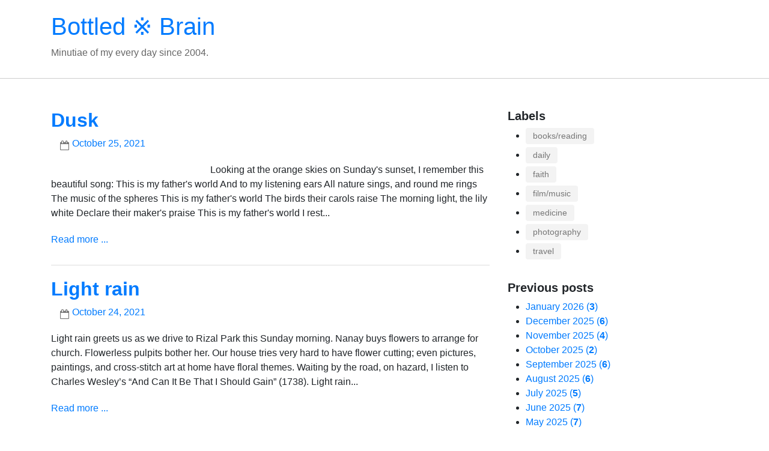

--- FILE ---
content_type: text/html; charset=UTF-8
request_url: https://www.bottledbrain.com/2021/10/
body_size: 19739
content:
<!DOCTYPE html>
<html dir='ltr' xmlns='http://www.w3.org/1999/xhtml' xmlns:b='http://www.google.com/2005/gml/b' xmlns:data='http://www.google.com/2005/gml/data' xmlns:expr='http://www.google.com/2005/gml/expr'>
<head>
<meta content='width=device-width, initial-scale=1' name='viewport'/>
<title>Bottled &#8251; Brain</title>
<meta content='text/html; charset=UTF-8' http-equiv='Content-Type'/>
<!-- Chrome, Firefox OS and Opera -->
<meta content='' name='theme-color'/>
<!-- Windows Phone -->
<meta content='' name='msapplication-navbutton-color'/>
<meta content='blogger' name='generator'/>
<link href='https://www.bottledbrain.com/favicon.ico' rel='icon' type='image/x-icon'/>
<link href='https://www.bottledbrain.com/2021/10/' rel='canonical'/>
<link rel="alternate" type="application/atom+xml" title="Bottled &#8251; Brain - Atom" href="https://www.bottledbrain.com/feeds/posts/default" />
<link rel="alternate" type="application/rss+xml" title="Bottled &#8251; Brain - RSS" href="https://www.bottledbrain.com/feeds/posts/default?alt=rss" />
<link rel="service.post" type="application/atom+xml" title="Bottled &#8251; Brain - Atom" href="https://www.blogger.com/feeds/9589396/posts/default" />
<!--Can't find substitution for tag [blog.ieCssRetrofitLinks]-->
<meta content='https://www.bottledbrain.com/2021/10/' property='og:url'/>
<meta content='Bottled ※ Brain' property='og:title'/>
<meta content='Minutiae of my every day since 2004.' property='og:description'/>
<meta content='https://lh3.googleusercontent.com/blogger_img_proxy/AEn0k_sa1nvQAjhKAiPM_htYCKEX5emXWMc4Jjh9Pnf9fnWAfBm9XF7G6Hku_6Tnia7IV9GGOSROVbingoajagl_yaOcJXsCVfLgQ884alKUOWf0-282Orh2XlxsM7NHKvOVXdBs8g=w1200-h630-p-k-no-nu' property='og:image'/>
<meta content='https://lh3.googleusercontent.com/blogger_img_proxy/AEn0k_taw7BvA68ezj2HgNtkAFmAO8H6FKNRVcyjQrKWNe0bMEv430JHxiN29CQOsXifNPSmDuCx3G3zCSOT6zZ3rL_Qs1A4zO5XyVun2h_uqh24tqn4YRIRDV6dNLtZ6d9e_SYHO9o=w1200-h630-p-k-no-nu' property='og:image'/>
<meta content='https://lh3.googleusercontent.com/blogger_img_proxy/AEn0k_sTmmnBh5M1V15H59APsAeqprX1xtOIsMywQOo5L26_tWHJoeXiV_cE9aG6bbbbzrxnXIlPQaYiNj9RBBfqkDWq4ENeDIfkXLSAe4a1UZuSu_C84XcAR0qSJt-kmiLyOxjxbw=w1200-h630-p-k-no-nu' property='og:image'/>
<meta content='https://lh3.googleusercontent.com/blogger_img_proxy/AEn0k_uf4CEGve1zywLAADL7s66LAuGSc9R_Hetz4pAkWpcA3QpP0lzUAI0XNbDoG07bc0kmxTMj8tuXKTI3Jz_RvvJ51A_I_BdAMXFk51dQ_nVsX0IaIkasmIBegmKFzZA9xPknSr8=w1200-h630-p-k-no-nu' property='og:image'/>
<meta content='https://lh3.googleusercontent.com/blogger_img_proxy/AEn0k_uebdAULh69f_eP_xF8lnQnt7G8i3l9CEv3IujsHyhXFd_wtyS5DnilRlZRd7tAcZ_cHiQHuow0G7Vh4e9S7nXforWRnAqo7JOJfDPWLqwyEv93qyqxPY_JjsFF8KuAxNHDSjA=w1200-h630-p-k-no-nu' property='og:image'/>
<meta content='https://lh3.googleusercontent.com/blogger_img_proxy/AEn0k_vv62I3-OQchpiyqhSHoqKl3xkj6myoZxmTwXp7KPwFNshe5r0o6tSpwDwLs-mJ_zi7Xw6E1E6v5o8-B6aiyHmETF7xVUHxkfmuPZcx9G9g0Y-YsGuoktpcChZCSSCWq4PxRUI=w1200-h630-p-k-no-nu' property='og:image'/>
<!-- BOOTSTRAP v4.0.0 CSS -->
<link crossorigin='anonymous' href='https://maxcdn.bootstrapcdn.com/bootstrap/4.0.0-beta.2/css/bootstrap.min.css' integrity='sha384-PsH8R72JQ3SOdhVi3uxftmaW6Vc51MKb0q5P2rRUpPvrszuE4W1povHYgTpBfshb' rel='stylesheet'/>
<!-- FONT AWESOME v4.7.0-->
<link href='https://cdnjs.cloudflare.com/ajax/libs/font-awesome/4.7.0/css/font-awesome.css' rel='stylesheet' type='text/css'/>
<style id='page-skin-1' type='text/css'><!--
/*
-----------------------------------------------
Blogger Template Style
Name:     Mixro Starter (silakan ganti dengan nama tema yang Anda inginkan)
Designer: Joe Alfaraby (silakan ganti dengan nama Anda)
URL:      www.mixroba.com
----------------------------------------------- */
body {}
/*----- SITE HEADER -----*/
.site-branding {
border-bottom: 1px solid #ccc;
margin-bottom: 50px;
}
/* SITE FOOTER */
.site-footer {
background-color: #232323;
color: #999;
margin-top: 80px;
padding-top: 30px;
padding-bottom: 30px;
}
.site-footer p {
margin: 0;
padding: 0;
}
.site-generator {
font-weight: 700;
}
.post-header .post-author-label:before,
.byline.post-timestamp:before,
.byline.post-comment-link:before,
.comments .title:before {
color: #777;
content: "\f007";
font-family: FontAwesome;
font-style: normal;
font-weight: normal;
text-decoration: inherit;
font-size: inherit;
padding-right: 0.5em;
position: absolute;
top: 0;
left: 0;
}
.byline.post-timestamp:before {
content: "\f133";
}
.byline.post-comment-link:before {
content: "\f27a";
}
/* POST */
.post-outer {
border-bottom: 1px solid #ddd;
margin-bottom: 20px;
}
.post-header {
margin-bottom: 20px;
}
.post-footer {
margin-top: 30px;
}
.post-footer-line {
margin-bottom: 10px;
}
.post-header .post-author-label,
.byline.post-timestamp {
color: #777;
padding-left: 16px;
text-transform: lowercase;
}
.byline.post-timestamp {
margin-left: 15px;
padding-left: 20px;
text-transform: capitalize;
}
.post-header .post-author-label,
.byline.post-timestamp,
.byline.post-comment-link,
.comments .title {
position: relative;
}
.byline.post-comment-link {
font-size: 1.25rem;
padding-left: 28px;
}
.byline.post-labels a[rel="tag"] {
background-color: #f3f3f3;
color: #777;
font-size: .9em;
padding: 3px 12px;
margin-bottom: 5px;
display: inline-block;
-webkit-border-radius: .25rem;
-moz-border-radius: .25em;
border-radius: .25rem;
-webkit-transition: all ease-in-out .15s;
-moz-transition: all ease-in-out .15s;
-o-transition: all ease-in-out .15s;
transition: all ease-in-out .15s;
}
.byline.post-labels a[rel="tag"]:hover,
.byline.post-labels a[rel="tag"]:focus {
background-color: #007BFF;
color: #fff;
text-decoration: none;
}
.post-title.entry-title {
font-weight: 600;
}
.post-excerpt-thumb {
float: left;
margin: 5px 15px 5px 0;
width: 250px;
}
.post-excerpt-thumb > img {
max-width: 100%;
height: auto;
}
.byline.reactions .reactions-label {
color: #888;
float:left;
display:inline-block;
}
.byline.reactions .reactions-iframe {
height: 24px;
font-size: 24px;
padding: 0;
margin: 2px 0 0;
}
/* BLOCKQUOTE (inline quotes inside posts) */
.post-body blockquote {
position: relative;
margin: 1.5rem 0;
padding: 1.25rem 1.75rem 1.25rem 2.75rem;   /* extra space on the left for the icon */
background: #f8f9fa;
border-left: 4px solid #007bff;            /* coloured accent line */
font-style: normal;
color: #555;
}
/*----- POST IMAGE -----*/
.post-body .separator {}
.post-body .separator img {
max-width: 100%;
height: auto;
margin-bottom: 15px;
}
/* === EXCEPTION: keep Flickr photos at their native width ============== */
/* Full-width for regular images and the usual video hosts */
.post-body img,
.post-body .separator a img,
.post-body iframe[src*="youtube.com"],
.post-body iframe[src*="youtu.be"],
.post-body iframe[src*="vimeo.com"],
.post-body video,
.post-body embed {
width: 100% !important;
max-width: 100% !important;
height: auto !important;
display: block;
}
/* READ MORE LINK */
.jump-link {
margin-top: 20px;
}
.jump-link a {
display: inline-block
font-weight: 600;
line-height: 1;
}
.jump-link a:hover,
.jump-link a:focus {}
/* SHARE BUTTONS */
.ms-share-buttons-container {}
.ms-share-buttons-container ul {
list-style: none;
margin:0;
padding:0;
}
.ms-share-buttons-container ul > li {
color: #007BFF;
display:inline;
font-size: 1.25em;
}
.ms-share-buttons-container ul > li > a {
border: 2px solid #007BFF;
cursor: pointer;
display: inline-block;
padding: 2px 5px;
text-align: center;
width: 40px;
-webkit-border-radius: .25em;
-moz-border-radius: .25em;
border-radius: .25em;
-webkit-transition: all .15s ease-out;
-moz-transition: all .15s ease-out;
-o-transition: all .15s ease-out;
transition: all .15s ease-out;
}
.ms-share-buttons-container ul > li > a:hover,
.ms-share-buttons-container ul > li > a:focus {
background-color: #007BFF;
color: #fff;
}
.ms-share-button-link {}
/* COMMENT */
.comments .title {
font-weight: 700;
margin-bottom: 15px;
padding-left: 30px;
}
.comments .title::before {
content: "\f075";
}
.comment-form {
border: 2px solid #007BFF;
padding: 15px;
margin-bottom: 15px;
-webkit-border-radius: .25em;
-moz-border-radius: .25em;
border-radius: .25em;
}
#comment-post-message {
margin-bottom: 15px;
font-size: 1.25rem;
}
#comment-editor {
min-height: 250px;
}
.comment-thread ol {
list-style: none;
margin: 0;
padding: 0;
}
.comment-thread ol li {
margin-bottom: 20px;
}
.avatar-image-container {
float: left;
margin-right: 10px;
}
.comment-block {
background-color: #f9f9f9;
border: 1px solid #ddd;
-webkit-border-radius: .25rem;
-moz-border-radius: .25em;
border-radius: .25rem;
margin-bottom: 20px;
padding: 5px 15px 15px;
overflow: hidden;
position: relative;
}
.comment-block .comment-header {
padding-bottom: 10px;
}
.comment-block .comment-header cite {
display: inline-block;
margin-right: 10px;
font-weight: 600;
}
.comment-block .comment-content {
color: #555;
}
.comment-actions > a {
color: #bbb;
float: right;
visibility: hidden;
position: relative;
}
.comment-actions > a:hover,
.comment-actions > a:focus {
color: #666;
text-decoration: none;
}
.comment-actions > a::after {
visibility: visible;
content: "\f112";
font-family: FontAwesome;
font-style: normal;
font-weight: normal;
text-decoration: inherit;
font-size: 18px;
position: absolute;
right: 0;
top: 5px;
}
.comment-actions > span.item-control > a {
color: #FF3341;
display: inline-block;
font-weight: 600;
}
.thread-count {
display: none;
}
.comment-replies {
margin-left: 50px;
}
/* WIDGETS */
.widget {}
.widget-content {}
.widget .title {
font-size: 1.25rem;
font-weight: 600;
}
.widget-content ul {
margin-left: 0;
padding-left: 30px;
}
.widget-content ul li {}
.widget-content ul li a {}
.widget-content ul li a:hover,
.widget-content ul li a:focus {}
.sidebar .widget {
margin-bottom: 30px;
}
/*----- WIDGET ATTRIBUTION -----*/
.widget.Attribution {}
.widget.Attribution .svg-icon-24 {
float: left;
margin-right: 5px;
}
/*----- WIDGET HEADER -----*/
.widget.Header {
padding: 20px 0 30px;
}
.widget.Header h1 {}
.widget.Header h1 a {}
.widget.Header h1 a:hover,
.widget.Header h1 a:focus {}
.widget.Header p {
color: #666;
margin: 0;
padding: 0;
}
/*----- WIDGET BLOG ARCHIVE -----*/
.widget.BlogArchive #ArchiveList ul.flat li.archivedate .post-count {
font-weight: 600;
}
.widget.BlogArchive #ArchiveList ul.flat li.archivedate .post-count:before {
content: "\00a0\0028";
font-weight: 400;
}
.widget.BlogArchive #ArchiveList ul.flat li.archivedate .post-count:after {
content: "\0029";
font-weight: 400;
}
#ArchiveList ul > li .hierarchy-content ul > li .hierarchy-content ul > li {
font-weight: 600;
}
/*----- WIDGET REPORT ABUSE -----*/
.widget.ReportAbuse .title {}
/*----- WIDGET PROFILE -----*/
.widget.Profile {}
.widget.Profile .title {}
.widget.Profile .widget-content.individual {
overflow: hidden;
}
.widget.Profile .profile-img {
float: left;
margin-right: 10px;
}
.profile-link.g-profile {
margin-bottom: 5px;
display: block;
}
/*----- WIDGET BLOG SEARCH -----*/
.widget.BlogSearch form .search-input {
float: left;
margin-right: 5px;
}
.widget.BlogSearch form .search-input input,
.widget.FollowByEmail form input[type='email'] {
display: inline-block;
width: auto;
vertical-align: middle;
padding: .375rem .75rem;
font-size: 1rem;
line-height: 1.5;
color: #495057;
background-color: #fff;
background-image: none;
background-clip: padding-box;
border: 1px solid #ced4da;
-webkit-border-radius: .25rem;
-moz-border-radius: .25em;
border-radius: .25rem;
-webkit-transition: border-color ease-in-out .15s, box-shadow ease-in-out .15s;
-moz-transition: border-color ease-in-out .15s, box-shadow ease-in-out .15s;
-o-transition: border-color ease-in-out .15s, box-shadow ease-in-out .15s;
transition: border-color ease-in-out .15s, box-shadow ease-in-out .15s;
}
.widget.BlogSearch form .search-input input:focus,
.widget.FollowByEmail form input[type='email']:focus {
color: #495057;
background-color: #fff;
border-color: #80bdff;
outline: 0;
box-shadow: 0 0 0 .2rem rgba(0,123,255,.25);
}
.widget.BlogSearch form .search-input input::placeholder,
.widget.FollowByEmail form input[type='email']::placeholder {
color: #868e96;
opacity: 1;
}
.widget.BlogSearch form .search-action,
.widget.FollowByEmail form input[type='submit'] {
background-color: #007bff;
color: #fff;
display: inline-block;
font-weight: 400;
text-align: center;
white-space: nowrap;
vertical-align: middle;
-webkit-user-select: none;
-moz-user-select: none;
-ms-user-select: none;
user-select: none;
border: 1px solid #007bff;
padding: .375rem .75rem;
font-size: 1rem;
line-height: 1.5;
-webkit-border-radius: .25rem;
-moz-border-radius: .25em;
border-radius: .25rem;
-webkit-transition: border-color ease-in-out .15s, box-shadow ease-in-out .15s;
-moz-transition: border-color ease-in-out .15s, box-shadow ease-in-out .15s;
-o-transition: border-color ease-in-out .15s, box-shadow ease-in-out .15s;
transition: border-color ease-in-out .15s, box-shadow ease-in-out .15s;
}
.widget.BlogSearch form .search-action:hover,
.widget.BlogSearch form .search-action:focus,
.widget.FollowByEmail form input[type='submit']:hover,
.widget.FollowByEmail form input[type='submit']:focus {
background-color: #0069d9;
border-color: #0062cc;
}
/*----- WIDGET FOLLOW BY EMAIL -----*/
.widget.FollowByEmail {}
.widget.FollowByEmail .title {}
.widget.FollowByEmail {
background-color: #f9f9f9;
border: 1px solid #ccc;
padding: 30px;
text-align: center;
}
.widget.FollowByEmail form input[type='email'] {
margin-bottom: 10px;
width: 100%;
}
/*----- WIDGET IMAGE -----*/
.widget.Image {}
.widget.Image .title {}
.widget.Image img {
width: 100%;
height: auto;
}
.widget.Image .widget-content .caption {
font-style: italic;
color: #999;
}
/*----- WIDGET LABEL -----*/
.widget.Label {}
.widget.Label .title {}
.widget.Label .label-name {
display: inline-block;
background-color: #f3f3f3;
-webkit-border-radius: .25rem;
-moz-border-radius: .25em;
border-radius: .25rem;
-webkit-transition: background-color ease-in-out .15s;
-moz-transition: background-color ease-in-out .15s;
-o-transition: background-color ease-in-out .15s;
transition: background-color ease-in-out .15s;
margin-bottom: 5px;
padding: 3px 12px;
font-size: .9rem;
color: #777;
}
.widget.Label .label-name:hover,
.widget.Label .label-name:focus {
background-color: #007BFF;
color: #fff;
text-decoration: none;
}
.widget.Label .label-name .label-count {
margin-left: 5px;
font-weight: 600;
}
/*----- WIDGET POPULAR POSTS -----*/
.widget.PopularPosts {}
.widget.PopularPosts .title {
margin-bottom: 15px;
}
.widget.PopularPosts article .post-content {
position: relative;
margin-bottom: 15px;
min-height: 75px;
}
.widget.PopularPosts article .post-content .post-title {
font-size: 1rem;
margin-left: 85px;
margin-top: 5px;
display: inline-block;
font-weight: 600;
}
.widget.PopularPosts article .post-content .item-thumbnail {
position: absolute;
top: 0;
left: 0;
}
.widget.PopularPosts article .post-content .item-thumbnail img {
width: 100%;
height: auto;
}
/* BLOG PAGER */
.blog-pager {}
.blog-pager a {}
.blog-pager a:hover,
.blog-pager a:focus {}
.home-link {
text-align: center;
display: block;
}
.blog-pager-newer-link {
float: left;
}
.blog-pager-older-link {
float: right;
}
/*----- SITE FOOTER SOCIAL ICONS -----*/
.social-icons {
float: right;
list-style: none;
margin: 10px 0 0;
padding: 0;
}
.social-icons li {
display: inline;
font-size: 1.25rem;
}
.social-icons li a {
color: #777;
-webkit-transition: color ease-in-out .15s;
-moz-transition: color ease-in-out .15s;
-o-transition: color ease-in-out .15s;
transition: color ease-in-out .15s;
}
.social-icons li a:hover,
.social-icons li a:focus {
color: #fff;
}
.crafter {
color: #888;
font-size: .9rem;
}
.crafter-label {
font-style: italic;
}
/*----- MISC -----*/
.hide {
display: none;
}
.svg-icon-24 {
width: 24px;
height: 24px;
}
/*----- RESPONSIVES -----*/
@media (max-width: 991px) {
.site-branding {
margin-bottom: 20px;
}
.post-outer {
margin-bottom: 20px;
}
.post-excerpt-thumb {
margin: 5px auto 15px;
width: 100%;
}
.widget.PopularPosts article .post-content .post-title {
margin-left: 70px;
margin-top: 0;
font-weight: 500;
}
.widget.PopularPosts article .post-content .item-thumbnail {
width: 60px;
height: 60px;
}
.tr-caption-container {
float: none !important;
margin: 0 auto 15px auto !important;
text-align: center !important;
}
.tr-caption-container td {
width: 100%;
}
}
@media (max-width: 767px) {
.widget.Blog {
border-bottom: 1px solid #ddd;
margin-bottom: 30px;
padding-bottom: 20px;
}
.blog-pager-older-link,
.blog-pager-newer-link {
visibility: hidden;
position: relative;
}
.blog-pager-older-link:after,
.blog-pager-newer-link:after {
visibility: visible;
content: "\f061";
font-family: FontAwesome;
font-style: normal;
font-weight: normal;
text-decoration: inherit;
color: #007BFF;
font-size: 18px;
position: absolute;
right: 0;
}
.blog-pager-newer-link:after {
content: "\f060";
left: 0;
}
.post-outer {
margin-bottom: 20px;
}
.post-excerpt-thumb {
margin: 5px auto 15px;
width: 100%;
}
.site-footer {
margin-top: 15px;
text-align: center;
}
.social-icons {
float: none;
}
.widget.PopularPosts article .post-content .post-title {
margin-left: 85px;
margin-top: 5px;
font-weight: 600;
}
.widget.PopularPosts article .post-content .item-thumbnail {
width: 75px;
height: 75px;
}
}
@media (max-width: 575px) {
.site-branding {
border-bottom: 1px solid #ccc;
margin-bottom: 20px;
}
.widget.Header {
padding: 15px 0;
}
.post-title.entry-title {
font-weight: 600;
}
h2.post-title {
font-size: 1.45rem;
}
.post-header .byline.post-author.vcard,
.post-header .byline.post-timestamp {
display: block;
width: 100%;
}
.post-header .byline.post-timestamp {
margin-left: 0;
}
.post-body .separator {
margin-bottom: 15px;
}
.post-body .separator a {
margin: 0 auto !important;
}
.post-body .separator img {
max-width: 100%;
height: auto;
}
.comment-form {
border: none;
padding: 0;
}
#comment-editor {
min-height: 350px;
}
.jump-link a {
background-color: #007BFF;
border: 2px solid #007BFF;
color: #fff;
display: inline-block
font-weight: 600;
line-height: 1;
padding: 0 7px;
-webkit-border-radius: .25em;
-moz-border-radius: .25em;
border-radius: .25em;
-webkit-transition: all .15s ease-out;
-moz-transition: all .15s ease-out;
-o-transition: all .15s ease-out;
transition: all .15s ease-out;
}
.jump-link a:hover,
.jump-link a:focus {
background-color: transparent;
color: #007BFF;
text-decoration: none;
}
}

--></style>
<script async='async' defer='defer' src='//assets.pinterest.com/js/pinit.js' type='text/javascript'></script>
<script type='text/javascript'>
    //<![CDATA[
    function HTMLtagdrop(strx,chop) {
      if (strx.indexOf("<")!=-1) {
        var s = strx.split("<");
        for (var i=0;i<s.length;i++) {
          if (s[i].indexOf(">")!=-1) {
            s[i] = s[i].substring(s[i].indexOf(">")+1,s[i].length);
          }
        }
        
        strx = s.join("");
      }

      chop = (chop < strx.length-1) ? chop : strx.length-2;
      while (strx.charAt(chop-1)!=' ' && strx.indexOf(' ',chop)!=-1) chop++;
      strx = strx.substring(0,chop-1);
      return strx+'...';
    }

    function postExcerpt(pID) {
      var div = document.getElementById(pID);
      var imgtag = "";
      var img = div.getElementsByTagName("img");
      var summ = 400;
      
      if (img.length>=1) {
        imgtag = '<div class="post-excerpt-thumb"><img src="'+img [0].src+'" alt="" /></div>';
        summ = 350;
      }

      var summary = imgtag + '<div>' + HTMLtagdrop(div.innerHTML,summ) + '</div>';
      div.innerHTML = summary;
    }
    //]]>
  </script>
<script async='async' charset='utf-8' src='//embedr.flickr.com/assets/client-code.js'></script>
<meta name='google-adsense-platform-account' content='ca-host-pub-1556223355139109'/>
<meta name='google-adsense-platform-domain' content='blogspot.com'/>

<link rel="stylesheet" href="https://fonts.googleapis.com/css2?display=swap&family=Libre+Baskerville"></head>
<body>
<!-- BLOG HEADER -->
<header class='site-branding' role='banner'>
<div class='container section' id='header' name='Header'><div class='widget Header' data-version='2' id='Header1'>
<div class='header-widget'>
<h1>
<a href='https://www.bottledbrain.com/'>
Bottled &#8251; Brain
</a>
</h1>
<p>
Minutiae of my every day since 2004.
</p>
</div>
</div></div>
</header>
<!-- //BLOG HEADER -->
<div class='container'>
<div class='row'>
<!-- BLOG POSTS -->
<div class='col-md-8 section' id='post-body' name='Post Body'><div class='widget Blog' data-version='2' id='Blog1'>
<div class='blog-posts hfeed'>
<article class='post-outer-container'>
<div class='post-outer'>
<div class='post'>
<script type='application/ld+json'>{
  "@context": "http://schema.org",
  "@type": "BlogPosting",
  "mainEntityOfPage": {
    "@type": "WebPage",
    "@id": "https://www.bottledbrain.com/2021/10/dusk.html"
  },
  "headline": "Dusk","description": "Looking at the orange skies on Sunday\u0026#39;s sunset, I remember this beautiful song :&#160; This is my father\u0026#39;s world And to my listening ears...","datePublished": "2021-10-25T07:09:00+08:00",
  "dateModified": "2021-10-25T07:09:08+08:00","image": {
    "@type": "ImageObject","url": "https://lh3.googleusercontent.com/blogger_img_proxy/AEn0k_sa1nvQAjhKAiPM_htYCKEX5emXWMc4Jjh9Pnf9fnWAfBm9XF7G6Hku_6Tnia7IV9GGOSROVbingoajagl_yaOcJXsCVfLgQ884alKUOWf0-282Orh2XlxsM7NHKvOVXdBs8g=w1200-h630-p-k-no-nu",
    "height": 630,
    "width": 1200},"publisher": {
    "@type": "Organization",
    "name": "Blogger",
    "logo": {
      "@type": "ImageObject",
      "url": "https://blogger.googleusercontent.com/img/b/U2hvZWJveA/AVvXsEgfMvYAhAbdHksiBA24JKmb2Tav6K0GviwztID3Cq4VpV96HaJfy0viIu8z1SSw_G9n5FQHZWSRao61M3e58ImahqBtr7LiOUS6m_w59IvDYwjmMcbq3fKW4JSbacqkbxTo8B90dWp0Cese92xfLMPe_tg11g/h60/",
      "width": 206,
      "height": 60
    }
  },"author": {
    "@type": "Person",
    "name": "Lance Catedral"
  }
}</script>
<a name='8340700788854051516'></a>
<h2 class='post-title entry-title'>
<a href='https://www.bottledbrain.com/2021/10/dusk.html'>Dusk</a>
</h2>
<div class='post-header'>
<div class='post-header-line-1'>
<span class='byline post-timestamp'>
<meta content='https://www.bottledbrain.com/2021/10/dusk.html'/>
<a class='timestamp-link' href='https://www.bottledbrain.com/2021/10/dusk.html' rel='bookmark' title='permanent link'>
<time class='published' datetime='2021-10-25T07:09:00+08:00' title='2021-10-25T07:09:00+08:00'>
October 25, 2021
</time>
</a>
</span>
</div>
</div>
<div class='post-body entry-content float-container clearfix' id='post-body-8340700788854051516'>
<div class='post-excerpt' id='summary8340700788854051516'>
<a data-flickr-embed="true" href="https://www.flickr.com/gp/lancecatedral/3A503Z" title="Untitled"><img alt="Untitled" height="627" src="https://live.staticflickr.com/65535/51627128400_5a8f6d1f3c_c.jpg" width="800" /></a><script async="" charset="utf-8" src="//embedr.flickr.com/assets/client-code.js"></script><br /><br />Looking at the orange skies on Sunday's sunset, I remember this <a href="https://www.youtube.com/watch?v=N3ZVLOLMRMw">beautiful song</a>:&nbsp;<div><br /></div><blockquote>This is my father's world <br />And to my listening ears <br />All nature sings, and round me rings <br />The music of the spheres <br /><br />This is my father's world <br />The birds their carols raise <br />The morning light, the lily white <br />Declare their maker's praise <br /><br />This is my father's world <br />I rest me in the thought <br />Of rocks and trees, of skies and seas <br />His hand the wonders wrought</blockquote>
</div>
<script type='text/javascript'>postExcerpt("summary8340700788854051516");</script>
<div class='jump-link'>
<a href='https://www.bottledbrain.com/2021/10/dusk.html' title=' Read more...Dusk'>
<span class='fa fa-ellipsis-h fa-fw d-inline d-sm-none'></span>
<span class='d-md-inline d-none d-sm-inline'>Read more ...</span>
</a>
</div>
</div>
<div class='post-footer'>
</div>
</div>
</div>
</article>
<article class='post-outer-container'>
<div class='post-outer'>
<div class='post'>
<script type='application/ld+json'>{
  "@context": "http://schema.org",
  "@type": "BlogPosting",
  "mainEntityOfPage": {
    "@type": "WebPage",
    "@id": "https://www.bottledbrain.com/2021/10/light-rain.html"
  },
  "headline": "Light rain","description": "\t  \t\t  \t\t  \t\t  \t\t Light rain greets us as we drive to Rizal Park this Sunday morning. Nanay buys flowers to arrange for church. Flowerless...","datePublished": "2021-10-24T07:03:00+08:00",
  "dateModified": "2021-10-24T07:03:39+08:00","image": {
    "@type": "ImageObject","url": "https://blogger.googleusercontent.com/img/b/U2hvZWJveA/AVvXsEgfMvYAhAbdHksiBA24JKmb2Tav6K0GviwztID3Cq4VpV96HaJfy0viIu8z1SSw_G9n5FQHZWSRao61M3e58ImahqBtr7LiOUS6m_w59IvDYwjmMcbq3fKW4JSbacqkbxTo8B90dWp0Cese92xfLMPe_tg11g/w1200/",
    "height": 348,
    "width": 1200},"publisher": {
    "@type": "Organization",
    "name": "Blogger",
    "logo": {
      "@type": "ImageObject",
      "url": "https://blogger.googleusercontent.com/img/b/U2hvZWJveA/AVvXsEgfMvYAhAbdHksiBA24JKmb2Tav6K0GviwztID3Cq4VpV96HaJfy0viIu8z1SSw_G9n5FQHZWSRao61M3e58ImahqBtr7LiOUS6m_w59IvDYwjmMcbq3fKW4JSbacqkbxTo8B90dWp0Cese92xfLMPe_tg11g/h60/",
      "width": 206,
      "height": 60
    }
  },"author": {
    "@type": "Person",
    "name": "Lance Catedral"
  }
}</script>
<a name='5044895928787863212'></a>
<h2 class='post-title entry-title'>
<a href='https://www.bottledbrain.com/2021/10/light-rain.html'>Light rain</a>
</h2>
<div class='post-header'>
<div class='post-header-line-1'>
<span class='byline post-timestamp'>
<meta content='https://www.bottledbrain.com/2021/10/light-rain.html'/>
<a class='timestamp-link' href='https://www.bottledbrain.com/2021/10/light-rain.html' rel='bookmark' title='permanent link'>
<time class='published' datetime='2021-10-24T07:03:00+08:00' title='2021-10-24T07:03:00+08:00'>
October 24, 2021
</time>
</a>
</span>
</div>
</div>
<div class='post-body entry-content float-container clearfix' id='post-body-5044895928787863212'>
<div class='post-excerpt' id='summary5044895928787863212'>
<!--DOCTYPE html-->
<html>
	<head>
		<meta name="viewport" content="width=device-width, initial-scale=1.0">
		<meta charset="utf-8" />
		<link rel="stylesheet" type="text/css" href="css/style.css" />
		<title>Light rain greets us as we drive to Rizal Park this Sunday morning. Nanay buys flowers to arrange for church. Flowerless pulpits bother her. Our house tries very hard to have flower cutting; even pictures, paintings, and cross-stitch art at home have floral themes. Waiting by the road, on hazard, I listen to Charles Wesley&#8217;s &#8220;And Can It Be That I Should Gain&#8221; (1738).</title>
	</head>
<body>
<p>Light rain greets us as we drive to Rizal Park this Sunday morning. Nanay buys flowers to arrange for church. Flowerless pulpits bother her. Our house tries very hard to have flower cutting; even pictures, paintings, and cross-stitch art at home have floral themes. Waiting by the road, on hazard, I listen to Charles Wesley&#8217;s &#8220;And Can It Be That I Should Gain&#8221; (1738). </p>

<blockquote>
<p>No condemnation now I dread;</p>

<p>Jesus, and all in Him is mine!</p>

<p>Alive in Him, my living Head,</p>

<p>And clothed in righteousness divine,</p>

<p>Bold I approach th&#39;eternal throne,</p>

<p>And claim the crown, through Christ my own.</p>
</blockquote>

<p>A blessed Sunday!</p>

</body>
</html>


</div>
<script type='text/javascript'>postExcerpt("summary5044895928787863212");</script>
<div class='jump-link'>
<a href='https://www.bottledbrain.com/2021/10/light-rain.html' title=' Read more...Light rain'>
<span class='fa fa-ellipsis-h fa-fw d-inline d-sm-none'></span>
<span class='d-md-inline d-none d-sm-inline'>Read more ...</span>
</a>
</div>
</div>
<div class='post-footer'>
</div>
</div>
</div>
</article>
<article class='post-outer-container'>
<div class='post-outer'>
<div class='post'>
<script type='application/ld+json'>{
  "@context": "http://schema.org",
  "@type": "BlogPosting",
  "mainEntityOfPage": {
    "@type": "WebPage",
    "@id": "https://www.bottledbrain.com/2021/10/home-visit.html"
  },
  "headline": "Home visit","description": "Visiting Tita Beb, Tito Henry, my cousin Matt, and my nephew Jared (son of my cousin Ate Bing) today, after lunch. Manong is coming with me....","datePublished": "2021-10-20T06:55:00+08:00",
  "dateModified": "2021-10-20T06:56:39+08:00","image": {
    "@type": "ImageObject","url": "https://blogger.googleusercontent.com/img/b/U2hvZWJveA/AVvXsEgfMvYAhAbdHksiBA24JKmb2Tav6K0GviwztID3Cq4VpV96HaJfy0viIu8z1SSw_G9n5FQHZWSRao61M3e58ImahqBtr7LiOUS6m_w59IvDYwjmMcbq3fKW4JSbacqkbxTo8B90dWp0Cese92xfLMPe_tg11g/w1200/",
    "height": 348,
    "width": 1200},"publisher": {
    "@type": "Organization",
    "name": "Blogger",
    "logo": {
      "@type": "ImageObject",
      "url": "https://blogger.googleusercontent.com/img/b/U2hvZWJveA/AVvXsEgfMvYAhAbdHksiBA24JKmb2Tav6K0GviwztID3Cq4VpV96HaJfy0viIu8z1SSw_G9n5FQHZWSRao61M3e58ImahqBtr7LiOUS6m_w59IvDYwjmMcbq3fKW4JSbacqkbxTo8B90dWp0Cese92xfLMPe_tg11g/h60/",
      "width": 206,
      "height": 60
    }
  },"author": {
    "@type": "Person",
    "name": "Lance Catedral"
  }
}</script>
<a name='2293756978959572774'></a>
<h2 class='post-title entry-title'>
<a href='https://www.bottledbrain.com/2021/10/home-visit.html'>Home visit</a>
</h2>
<div class='post-header'>
<div class='post-header-line-1'>
<span class='byline post-timestamp'>
<meta content='https://www.bottledbrain.com/2021/10/home-visit.html'/>
<a class='timestamp-link' href='https://www.bottledbrain.com/2021/10/home-visit.html' rel='bookmark' title='permanent link'>
<time class='published' datetime='2021-10-20T06:55:00+08:00' title='2021-10-20T06:55:00+08:00'>
October 20, 2021
</time>
</a>
</span>
</div>
</div>
<div class='post-body entry-content float-container clearfix' id='post-body-2293756978959572774'>
<div class='post-excerpt' id='summary2293756978959572774'>
<p>Visiting Tita Beb, Tito Henry, my cousin Matt, and my nephew Jared (son of my cousin Ate Bing) today, after lunch. Manong is coming with me. He'll get some writing done in a café in Gen San (says he needs a change of venue to keep his verbal juices coming), then I'll pick him up once I'm done with clinic and meetings. It's a wonderful excuse to visit Polomolok, where I used to spend summer breaks as a child. Praise be to God for those memories of endless games, merienda, and trips to parties and beaches with cousins who are all grown up now, with families of their own, but who remain childlike&#8212;and sometimes childish&#8212;in an endearing way.</p>
</div>
<script type='text/javascript'>postExcerpt("summary2293756978959572774");</script>
<div class='jump-link'>
<a href='https://www.bottledbrain.com/2021/10/home-visit.html' title=' Read more...Home visit'>
<span class='fa fa-ellipsis-h fa-fw d-inline d-sm-none'></span>
<span class='d-md-inline d-none d-sm-inline'>Read more ...</span>
</a>
</div>
</div>
<div class='post-footer'>
</div>
</div>
</div>
</article>
<article class='post-outer-container'>
<div class='post-outer'>
<div class='post'>
<script type='application/ld+json'>{
  "@context": "http://schema.org",
  "@type": "BlogPosting",
  "mainEntityOfPage": {
    "@type": "WebPage",
    "@id": "https://www.bottledbrain.com/2021/10/sleeping-cat.html"
  },
  "headline": "Sleeping cat","description": "Picked Lola up yesterday for an eye consult in Marbel and saw Moon, this beautiful cat, sleeping on a throw pillow. Lola will need a catarac...","datePublished": "2021-10-20T04:54:00+08:00",
  "dateModified": "2021-10-20T04:54:27+08:00","image": {
    "@type": "ImageObject","url": "https://lh3.googleusercontent.com/blogger_img_proxy/AEn0k_taw7BvA68ezj2HgNtkAFmAO8H6FKNRVcyjQrKWNe0bMEv430JHxiN29CQOsXifNPSmDuCx3G3zCSOT6zZ3rL_Qs1A4zO5XyVun2h_uqh24tqn4YRIRDV6dNLtZ6d9e_SYHO9o=w1200-h630-p-k-no-nu",
    "height": 630,
    "width": 1200},"publisher": {
    "@type": "Organization",
    "name": "Blogger",
    "logo": {
      "@type": "ImageObject",
      "url": "https://blogger.googleusercontent.com/img/b/U2hvZWJveA/AVvXsEgfMvYAhAbdHksiBA24JKmb2Tav6K0GviwztID3Cq4VpV96HaJfy0viIu8z1SSw_G9n5FQHZWSRao61M3e58ImahqBtr7LiOUS6m_w59IvDYwjmMcbq3fKW4JSbacqkbxTo8B90dWp0Cese92xfLMPe_tg11g/h60/",
      "width": 206,
      "height": 60
    }
  },"author": {
    "@type": "Person",
    "name": "Lance Catedral"
  }
}</script>
<a name='9216687687114654415'></a>
<h2 class='post-title entry-title'>
<a href='https://www.bottledbrain.com/2021/10/sleeping-cat.html'>Sleeping cat</a>
</h2>
<div class='post-header'>
<div class='post-header-line-1'>
<span class='byline post-timestamp'>
<meta content='https://www.bottledbrain.com/2021/10/sleeping-cat.html'/>
<a class='timestamp-link' href='https://www.bottledbrain.com/2021/10/sleeping-cat.html' rel='bookmark' title='permanent link'>
<time class='published' datetime='2021-10-20T04:54:00+08:00' title='2021-10-20T04:54:00+08:00'>
October 20, 2021
</time>
</a>
</span>
</div>
</div>
<div class='post-body entry-content float-container clearfix' id='post-body-9216687687114654415'>
<div class='post-excerpt' id='summary9216687687114654415'>
<a data-flickr-embed="true" href="https://www.flickr.com/gp/lancecatedral/Fp1p3S" title="Untitled"><img alt="Untitled" height="800" src="https://live.staticflickr.com/65535/51608774730_61c79c830f_c.jpg" width="600" /></a><script async="" charset="utf-8" src="//embedr.flickr.com/assets/client-code.js"></script><br /><br />Picked Lola up yesterday for an eye consult in Marbel and saw Moon, this beautiful cat, sleeping on a throw pillow. Lola will need a cataract surgery. Been complaining she couldn't see well with her right eye. Had many good laughs during the trip.&nbsp;
</div>
<script type='text/javascript'>postExcerpt("summary9216687687114654415");</script>
<div class='jump-link'>
<a href='https://www.bottledbrain.com/2021/10/sleeping-cat.html' title=' Read more...Sleeping cat'>
<span class='fa fa-ellipsis-h fa-fw d-inline d-sm-none'></span>
<span class='d-md-inline d-none d-sm-inline'>Read more ...</span>
</a>
</div>
</div>
<div class='post-footer'>
</div>
</div>
</div>
</article>
<article class='post-outer-container'>
<div class='post-outer'>
<div class='post'>
<script type='application/ld+json'>{
  "@context": "http://schema.org",
  "@type": "BlogPosting",
  "mainEntityOfPage": {
    "@type": "WebPage",
    "@id": "https://www.bottledbrain.com/2021/10/in-tunnel.html"
  },
  "headline": "In the tunnel","description": "Read Mavis Gallant\u0026#39;s In the Tunnel &#160;this morning: a short story about a young Canadian woman (Sarah) who falls in love with an older man...","datePublished": "2021-10-18T06:21:00+08:00",
  "dateModified": "2023-12-30T06:09:21+08:00","image": {
    "@type": "ImageObject","url": "https://lh3.googleusercontent.com/blogger_img_proxy/AEn0k_sTmmnBh5M1V15H59APsAeqprX1xtOIsMywQOo5L26_tWHJoeXiV_cE9aG6bbbbzrxnXIlPQaYiNj9RBBfqkDWq4ENeDIfkXLSAe4a1UZuSu_C84XcAR0qSJt-kmiLyOxjxbw=w1200-h630-p-k-no-nu",
    "height": 630,
    "width": 1200},"publisher": {
    "@type": "Organization",
    "name": "Blogger",
    "logo": {
      "@type": "ImageObject",
      "url": "https://blogger.googleusercontent.com/img/b/U2hvZWJveA/AVvXsEgfMvYAhAbdHksiBA24JKmb2Tav6K0GviwztID3Cq4VpV96HaJfy0viIu8z1SSw_G9n5FQHZWSRao61M3e58ImahqBtr7LiOUS6m_w59IvDYwjmMcbq3fKW4JSbacqkbxTo8B90dWp0Cese92xfLMPe_tg11g/h60/",
      "width": 206,
      "height": 60
    }
  },"author": {
    "@type": "Person",
    "name": "Lance Catedral"
  }
}</script>
<a name='3512461934772112366'></a>
<h2 class='post-title entry-title'>
<a href='https://www.bottledbrain.com/2021/10/in-tunnel.html'>In the tunnel</a>
</h2>
<div class='post-header'>
<div class='post-header-line-1'>
<span class='byline post-timestamp'>
<meta content='https://www.bottledbrain.com/2021/10/in-tunnel.html'/>
<a class='timestamp-link' href='https://www.bottledbrain.com/2021/10/in-tunnel.html' rel='bookmark' title='permanent link'>
<time class='published' datetime='2021-10-18T06:21:00+08:00' title='2021-10-18T06:21:00+08:00'>
October 18, 2021
</time>
</a>
</span>
</div>
</div>
<div class='post-body entry-content float-container clearfix' id='post-body-3512461934772112366'>
<div class='post-excerpt' id='summary3512461934772112366'>
<a data-flickr-embed="true" href="https://www.flickr.com/gp/lancecatedral/st833q" title="Untitled"><img alt="Untitled" height="504" src="https://live.staticflickr.com/65535/51600380571_6ee382261c_z.jpg" width="640" /></a><script async="" charset="utf-8" src="//embedr.flickr.com/assets/client-code.js"></script><p>Read Mavis Gallant's <i>In the Tunnel</i>&nbsp;this morning: a short story about a young Canadian woman (Sarah) who falls in love with an older man (Roy) and stays with him in "a low building that [she] thought was an Indian lodge." Roy's friends (Tim and Meg Reeve) own the place. They are used to Roy bringing many girls around.&nbsp;</p><p>Started feeling irritated and angry towards Sarah for her unwise decision&#8212;why elope with an older man she hardly knows?&nbsp;</p><p>Tita Mavis, always gracious and respectful to her characters (and we can learn from her example of understanding and suspending judgment), writes as the story winds down:</p><p></p><blockquote>Her father would say it was all her own fault again. Why? Was it Sarah's fault that she had all this loving capital to invest? What was she supposed to do with it? Even if she always ended up sitting outside a gate somewhere, was she any the worse for it?</blockquote><p>I know several friends and family who have made wrong decisions, leaving them with fatherless children and broken families. This story resonates with that theme: if love is in all the wrong places, it is love at all?</p><p></p>
</div>
<script type='text/javascript'>postExcerpt("summary3512461934772112366");</script>
<div class='jump-link'>
<a href='https://www.bottledbrain.com/2021/10/in-tunnel.html' title=' Read more...In the tunnel'>
<span class='fa fa-ellipsis-h fa-fw d-inline d-sm-none'></span>
<span class='d-md-inline d-none d-sm-inline'>Read more ...</span>
</a>
</div>
</div>
<div class='post-footer'>
</div>
</div>
</div>
</article>
<article class='post-outer-container'>
<div class='post-outer'>
<div class='post'>
<script type='application/ld+json'>{
  "@context": "http://schema.org",
  "@type": "BlogPosting",
  "mainEntityOfPage": {
    "@type": "WebPage",
    "@id": "https://www.bottledbrain.com/2021/10/not-my-own.html"
  },
  "headline": "Not my own","description": "John Calvin, Ch. II (&#8220;A Summary of the Christian Life. Of Self Denial&#8221;). 1:&#160; O how great the proficiency of him who, taught that he is not h...","datePublished": "2021-10-17T06:23:00+08:00",
  "dateModified": "2023-12-30T06:45:54+08:00","image": {
    "@type": "ImageObject","url": "https://blogger.googleusercontent.com/img/b/U2hvZWJveA/AVvXsEgfMvYAhAbdHksiBA24JKmb2Tav6K0GviwztID3Cq4VpV96HaJfy0viIu8z1SSw_G9n5FQHZWSRao61M3e58ImahqBtr7LiOUS6m_w59IvDYwjmMcbq3fKW4JSbacqkbxTo8B90dWp0Cese92xfLMPe_tg11g/w1200/",
    "height": 348,
    "width": 1200},"publisher": {
    "@type": "Organization",
    "name": "Blogger",
    "logo": {
      "@type": "ImageObject",
      "url": "https://blogger.googleusercontent.com/img/b/U2hvZWJveA/AVvXsEgfMvYAhAbdHksiBA24JKmb2Tav6K0GviwztID3Cq4VpV96HaJfy0viIu8z1SSw_G9n5FQHZWSRao61M3e58ImahqBtr7LiOUS6m_w59IvDYwjmMcbq3fKW4JSbacqkbxTo8B90dWp0Cese92xfLMPe_tg11g/h60/",
      "width": 206,
      "height": 60
    }
  },"author": {
    "@type": "Person",
    "name": "Lance Catedral"
  }
}</script>
<a name='154755212411957941'></a>
<h2 class='post-title entry-title'>
<a href='https://www.bottledbrain.com/2021/10/not-my-own.html'>Not my own</a>
</h2>
<div class='post-header'>
<div class='post-header-line-1'>
<span class='byline post-timestamp'>
<meta content='https://www.bottledbrain.com/2021/10/not-my-own.html'/>
<a class='timestamp-link' href='https://www.bottledbrain.com/2021/10/not-my-own.html' rel='bookmark' title='permanent link'>
<time class='published' datetime='2021-10-17T06:23:00+08:00' title='2021-10-17T06:23:00+08:00'>
October 17, 2021
</time>
</a>
</span>
</div>
</div>
<div class='post-body entry-content float-container clearfix' id='post-body-154755212411957941'>
<div class='post-excerpt' id='summary154755212411957941'>
John Calvin, Ch. II (&#8220;A Summary of the Christian Life. Of Self Denial&#8221;). 1:&nbsp;<div><blockquote>O how great the proficiency of him who, taught that he is not his own, has withdrawn the dominion and government of himself from his own reason that he may give them to God! For as the surest source of destruction to men is to obey themselves, so the only haven of safety is to have no other will, no other wisdom, than to follow the Lord wherever he leads. Let this, then be the first step, to abandon ourselves, and devote the whole energy of our minds to the service of God.</blockquote><p>I remember the song,&nbsp;"<a href="https://www.youtube.com/watch?v=kuCouwu9l4k">I'm Abandoned to the Captain.</a>" (Oasis Worship, Celebrate King Jesus &#8211; Praise &amp; Worship Collection. &#8471; 2012 Classic Fox Records. Released on: 1996-03-06. Music Publisher: (c) 1986 Birdwing Music). We sing in in church.&nbsp;</p></div><blockquote><div>I'm abandoned to the Captain<br />Of the mighty hosts of Heaven</div><div>And I pledge Him my allegiance<br />'Til the earth beholds His Kingdom&nbsp;</div></blockquote><div></div>
</div>
<script type='text/javascript'>postExcerpt("summary154755212411957941");</script>
<div class='jump-link'>
<a href='https://www.bottledbrain.com/2021/10/not-my-own.html' title=' Read more...Not my own'>
<span class='fa fa-ellipsis-h fa-fw d-inline d-sm-none'></span>
<span class='d-md-inline d-none d-sm-inline'>Read more ...</span>
</a>
</div>
</div>
<div class='post-footer'>
</div>
</div>
</div>
</article>
<article class='post-outer-container'>
<div class='post-outer'>
<div class='post'>
<script type='application/ld+json'>{
  "@context": "http://schema.org",
  "@type": "BlogPosting",
  "mainEntityOfPage": {
    "@type": "WebPage",
    "@id": "https://www.bottledbrain.com/2021/10/old-and-new.html"
  },
  "headline": "Old and new","description": "I expected my new laptop&#8212;a MacBook Air, space gray&#8212;to arrive yesterday. But the delivery man from the courier company couldn&#8217;t find my home ...","datePublished": "2021-10-15T23:27:00+08:00",
  "dateModified": "2021-10-15T23:27:56+08:00","image": {
    "@type": "ImageObject","url": "https://lh3.googleusercontent.com/blogger_img_proxy/AEn0k_uf4CEGve1zywLAADL7s66LAuGSc9R_Hetz4pAkWpcA3QpP0lzUAI0XNbDoG07bc0kmxTMj8tuXKTI3Jz_RvvJ51A_I_BdAMXFk51dQ_nVsX0IaIkasmIBegmKFzZA9xPknSr8=w1200-h630-p-k-no-nu",
    "height": 630,
    "width": 1200},"publisher": {
    "@type": "Organization",
    "name": "Blogger",
    "logo": {
      "@type": "ImageObject",
      "url": "https://blogger.googleusercontent.com/img/b/U2hvZWJveA/AVvXsEgfMvYAhAbdHksiBA24JKmb2Tav6K0GviwztID3Cq4VpV96HaJfy0viIu8z1SSw_G9n5FQHZWSRao61M3e58ImahqBtr7LiOUS6m_w59IvDYwjmMcbq3fKW4JSbacqkbxTo8B90dWp0Cese92xfLMPe_tg11g/h60/",
      "width": 206,
      "height": 60
    }
  },"author": {
    "@type": "Person",
    "name": "Lance Catedral"
  }
}</script>
<a name='5091251301608984615'></a>
<h2 class='post-title entry-title'>
<a href='https://www.bottledbrain.com/2021/10/old-and-new.html'>Old and new</a>
</h2>
<div class='post-header'>
<div class='post-header-line-1'>
<span class='byline post-timestamp'>
<meta content='https://www.bottledbrain.com/2021/10/old-and-new.html'/>
<a class='timestamp-link' href='https://www.bottledbrain.com/2021/10/old-and-new.html' rel='bookmark' title='permanent link'>
<time class='published' datetime='2021-10-15T23:27:00+08:00' title='2021-10-15T23:27:00+08:00'>
October 15, 2021
</time>
</a>
</span>
</div>
</div>
<div class='post-body entry-content float-container clearfix' id='post-body-5091251301608984615'>
<div class='post-excerpt' id='summary5091251301608984615'>
I expected my new laptop&#8212;a MacBook Air, space gray&#8212;to arrive yesterday. But
the delivery man from the courier company couldn&#8217;t find my home address; I&#8217;d
later learn he didn&#8217;t ask around. The website thus registered the issue as &#8220;The
company named in the Company Name field on the transport label is not the entity
located at the physical address.&#8221; I was supposed to &#8220;provide new or updated
consignee address.&#8221; Another person reading the notice would imagine I lived
somewhere in the Bermuda Triangle. <br /><br />This morning I went to the
warehouse facility in GenSan, about 200 meters from my clinic. The security
guard asked me to wait outside: they have my package. The laptop was wrapped in
a brown box, which was wrapped by a thick transparent plastic. I placed the
package in the backseat of the car, thanked the warehouse people, and drove to
another hospital to see a patient. <br /><br />I hadn't planned on getting a new
computer. My old MacBook Air, around seven years old, remains functional. Sure,
it&#8217;s a bit slow at times, when too many tabs are opened, or when I activate
Garage Band by accident. There are moments when a restart is required. But the
machine gets things done&#8212;Zoom meetings, Keynote or PowerPoint slides, Word or
Pages, web browsing, and Netflix. I drag it in my clinics and use it for my
consultancy and faculty work. It is only about 10 to 20 percent less efficient
than when I had bought it at Robinsons Manila with my first salary; this was on
my first year internal medicine residency. I remember that afternoon: my friend
Racquel Bruno accompanied me after work. She said, &#8220;It feels like Christmas
morning.&#8221; Her MacBook Air, she tells me, is still alive and kicking. We used our
Macs on mortality reviews, meta-analyses, and the many paper work and researches
we had to submit.&nbsp;<div><br /><a data-flickr-embed="true" href="https://www.flickr.com/gp/lancecatedral/589y05" title="Colored lines"><img alt="Colored lines" height="1600" src="https://live.staticflickr.com/65535/51592573204_be54c30dc8_h.jpg" width="739" /></a>
<script async="" charset="utf-8" src="//embedr.flickr.com/assets/client-code.js"></script>
<br /><br /></div><div>My old Mac is special to me. It has been with me on my overseas trips for
conferences. It has proven a trustworthy company in presentations, lectures, and
audits. I wrote papers, essays, blog posts, and stories on it. I recorded my
podcasts with its built-in QuickTime player. I used it for my diplomate exam in
medical oncology. So it pained me when, on October 5, vertical lines appeared in
the screen&#8217;s center. Forums in the internet said it could be an LCD error, which
requires replacement of the screen. It could also be a motherboard issue, which
needs a special restart (it didn&#8217;t work). I was forced to get a new one.
<br /><br />I borrowed my brother Sean&#8217;s laptop, which runs on Windows, to tide
things through. I reached out to a schoolmate from Notre Dame who fixes Apple
products at a minimal fee. Just when I was about to meet Jeff, the vertical
lines had disappeared. The screen looked normal. MacBook Airs are self-healing,
after all.</div><div><br /><a data-flickr-embed="true" href="https://www.flickr.com/gp/lancecatedral/3q7U0e" title="Mac"><img alt="Mac" height="480" src="https://live.staticflickr.com/65535/51591907331_a08b96b234_z.jpg" width="640" /></a><script async="" charset="utf-8" src="//embedr.flickr.com/assets/client-code.js"></script><br /><br /></div><div>I had just finished transferring all files from the old to
the new Mac, and I&#8217;m writing this post so I could get used to the keyboard. For
the file transfer, I used Apple&#8217;s Migration Assistant, which clones the old to
the new. It took 30 minutes to complete the entire process. Sean made me a cup
of lavender tea for the meantime. I also entertained myself with an Elizabeth
Bowen story, &#8220;Mrs. Windermere.&#8221; Sean said, &#8220;Daw nami man ang laptop mo, Manong,
ah. Nami iya color.&#8221;<br />
</div>
</div>
<script type='text/javascript'>postExcerpt("summary5091251301608984615");</script>
<div class='jump-link'>
<a href='https://www.bottledbrain.com/2021/10/old-and-new.html' title=' Read more...Old and new'>
<span class='fa fa-ellipsis-h fa-fw d-inline d-sm-none'></span>
<span class='d-md-inline d-none d-sm-inline'>Read more ...</span>
</a>
</div>
</div>
<div class='post-footer'>
</div>
</div>
</div>
</article>
<article class='post-outer-container'>
<div class='post-outer'>
<div class='post'>
<script type='application/ld+json'>{
  "@context": "http://schema.org",
  "@type": "BlogPosting",
  "mainEntityOfPage": {
    "@type": "WebPage",
    "@id": "https://www.bottledbrain.com/2021/10/spotted-along-national-highway-and.html"
  },
  "headline": "Spotted along National Highway and Santiago Boulevard Intersection","description": "Mga kasimanwa ko gid ni. NBI: Natural-born Ilonggo; FBI: Full-blooded Ilonggo.","datePublished": "2021-10-03T08:26:00+08:00",
  "dateModified": "2023-12-30T06:07:11+08:00","image": {
    "@type": "ImageObject","url": "https://lh3.googleusercontent.com/blogger_img_proxy/AEn0k_uebdAULh69f_eP_xF8lnQnt7G8i3l9CEv3IujsHyhXFd_wtyS5DnilRlZRd7tAcZ_cHiQHuow0G7Vh4e9S7nXforWRnAqo7JOJfDPWLqwyEv93qyqxPY_JjsFF8KuAxNHDSjA=w1200-h630-p-k-no-nu",
    "height": 630,
    "width": 1200},"publisher": {
    "@type": "Organization",
    "name": "Blogger",
    "logo": {
      "@type": "ImageObject",
      "url": "https://blogger.googleusercontent.com/img/b/U2hvZWJveA/AVvXsEgfMvYAhAbdHksiBA24JKmb2Tav6K0GviwztID3Cq4VpV96HaJfy0viIu8z1SSw_G9n5FQHZWSRao61M3e58ImahqBtr7LiOUS6m_w59IvDYwjmMcbq3fKW4JSbacqkbxTo8B90dWp0Cese92xfLMPe_tg11g/h60/",
      "width": 206,
      "height": 60
    }
  },"author": {
    "@type": "Person",
    "name": "Lance Catedral"
  }
}</script>
<a name='1905728317882424744'></a>
<h2 class='post-title entry-title'>
<a href='https://www.bottledbrain.com/2021/10/spotted-along-national-highway-and.html'>Spotted along National Highway and Santiago Boulevard Intersection</a>
</h2>
<div class='post-header'>
<div class='post-header-line-1'>
<span class='byline post-timestamp'>
<meta content='https://www.bottledbrain.com/2021/10/spotted-along-national-highway-and.html'/>
<a class='timestamp-link' href='https://www.bottledbrain.com/2021/10/spotted-along-national-highway-and.html' rel='bookmark' title='permanent link'>
<time class='published' datetime='2021-10-03T08:26:00+08:00' title='2021-10-03T08:26:00+08:00'>
October 03, 2021
</time>
</a>
</span>
</div>
</div>
<div class='post-body entry-content float-container clearfix' id='post-body-1905728317882424744'>
<div class='post-excerpt' id='summary1905728317882424744'>
<a data-flickr-embed="true" href="https://www.flickr.com/gp/lancecatedral/2nT2gj" title="Untitled"><img alt="Untitled" height="1200" src="https://live.staticflickr.com/65535/51544517194_d4aef36f10_h.jpg" width="1600" /></a><script async="" charset="utf-8" src="//embedr.flickr.com/assets/client-code.js"></script>

<br /><br />Mga kasimanwa ko gid ni. NBI: Natural-born Ilonggo; FBI: Full-blooded Ilonggo.
</div>
<script type='text/javascript'>postExcerpt("summary1905728317882424744");</script>
<div class='jump-link'>
<a href='https://www.bottledbrain.com/2021/10/spotted-along-national-highway-and.html' title=' Read more...Spotted along National Highway and Santiago Boulevard Intersection'>
<span class='fa fa-ellipsis-h fa-fw d-inline d-sm-none'></span>
<span class='d-md-inline d-none d-sm-inline'>Read more ...</span>
</a>
</div>
</div>
<div class='post-footer'>
</div>
</div>
</div>
</article>
<article class='post-outer-container'>
<div class='post-outer'>
<div class='post'>
<script type='application/ld+json'>{
  "@context": "http://schema.org",
  "@type": "BlogPosting",
  "mainEntityOfPage": {
    "@type": "WebPage",
    "@id": "https://www.bottledbrain.com/2021/10/rereading-stephen-kings-story-with.html"
  },
  "headline": "Rereading Stephen King's story with fresher, older eyes","description": "Treated myself to a Stephen King short story on this bright Sunday morning. \u0026quot;All That You Love Will Be Carried Away,\u0026quot; which appear...","datePublished": "2021-10-03T08:20:00+08:00",
  "dateModified": "2023-12-30T06:09:21+08:00","image": {
    "@type": "ImageObject","url": "https://lh3.googleusercontent.com/blogger_img_proxy/AEn0k_vv62I3-OQchpiyqhSHoqKl3xkj6myoZxmTwXp7KPwFNshe5r0o6tSpwDwLs-mJ_zi7Xw6E1E6v5o8-B6aiyHmETF7xVUHxkfmuPZcx9G9g0Y-YsGuoktpcChZCSSCWq4PxRUI=w1200-h630-p-k-no-nu",
    "height": 630,
    "width": 1200},"publisher": {
    "@type": "Organization",
    "name": "Blogger",
    "logo": {
      "@type": "ImageObject",
      "url": "https://blogger.googleusercontent.com/img/b/U2hvZWJveA/AVvXsEgfMvYAhAbdHksiBA24JKmb2Tav6K0GviwztID3Cq4VpV96HaJfy0viIu8z1SSw_G9n5FQHZWSRao61M3e58ImahqBtr7LiOUS6m_w59IvDYwjmMcbq3fKW4JSbacqkbxTo8B90dWp0Cese92xfLMPe_tg11g/h60/",
      "width": 206,
      "height": 60
    }
  },"author": {
    "@type": "Person",
    "name": "Lance Catedral"
  }
}</script>
<a name='8368448235538833637'></a>
<h2 class='post-title entry-title'>
<a href='https://www.bottledbrain.com/2021/10/rereading-stephen-kings-story-with.html'>Rereading Stephen King's story with fresher, older eyes</a>
</h2>
<div class='post-header'>
<div class='post-header-line-1'>
<span class='byline post-timestamp'>
<meta content='https://www.bottledbrain.com/2021/10/rereading-stephen-kings-story-with.html'/>
<a class='timestamp-link' href='https://www.bottledbrain.com/2021/10/rereading-stephen-kings-story-with.html' rel='bookmark' title='permanent link'>
<time class='published' datetime='2021-10-03T08:20:00+08:00' title='2021-10-03T08:20:00+08:00'>
October 03, 2021
</time>
</a>
</span>
</div>
</div>
<div class='post-body entry-content float-container clearfix' id='post-body-8368448235538833637'>
<div class='post-excerpt' id='summary8368448235538833637'>
<a data-flickr-embed="true" href="https://www.flickr.com/gp/lancecatedral/c36f87" title="Untitled"><img alt="Untitled" height="1600" src="https://live.staticflickr.com/65535/51542711322_e165a320cf_h.jpg" width="1200" /></a><script async="" charset="utf-8" src="//embedr.flickr.com/assets/client-code.js"></script><br /><br /><a data-flickr-embed="true" href="https://www.flickr.com/gp/lancecatedral/62W69A" title="Untitled"><img alt="Untitled" height="1600" src="https://live.staticflickr.com/65535/51544234704_a3a3cf9ee5_h.jpg" width="1200" /></a><script async="" charset="utf-8" src="//embedr.flickr.com/assets/client-code.js"></script><br /><br />Treated myself to a Stephen King short story on this bright Sunday morning. "All That You Love Will Be Carried Away," which appears in his collection, Everything's Eventual: 14 Dark Tales. Read it first in high school. Now I have older eyes, with a fresher perspective; and I've been driving. A salesman in the American Midwest stops by a motel to kill himself then second-guesses his decision. Ending is open-ended, but I like to think it ends happily. Rained last night. Plants in Nanay's garden are refreshed. Getty hymns play in the background as the family prepares for Sunday worship. Take care, dear friends!
</div>
<script type='text/javascript'>postExcerpt("summary8368448235538833637");</script>
<div class='jump-link'>
<a href='https://www.bottledbrain.com/2021/10/rereading-stephen-kings-story-with.html' title=' Read more...Rereading Stephen King&#39;s story with fresher, older eyes'>
<span class='fa fa-ellipsis-h fa-fw d-inline d-sm-none'></span>
<span class='d-md-inline d-none d-sm-inline'>Read more ...</span>
</a>
</div>
</div>
<div class='post-footer'>
</div>
</div>
</div>
</article>
</div>
<div class='blog-pager clearfix' id='blog-pager'>
<a class='blog-pager-newer-link' href='https://www.bottledbrain.com/search?updated-max=2021-12-05T03:24:00%2B08:00&max-results=7&reverse-paginate=true' id='Blog1_blog-pager-newer-link' title='Newer Posts'>
Newer Posts
</a>
<a class='blog-pager-older-link' href='https://www.bottledbrain.com/search?updated-max=2021-10-03T08:20:00%2B08:00&max-results=7' id='Blog1_blog-pager-older-link' title='Older Posts'>
Older Posts
</a>
<a class='home-link' href='https://www.bottledbrain.com/'>
Home
</a>
</div>
</div></div>
<!-- //BLOG POSTS -->
<!-- SIDEBAR -->
<div class='col-md-4'>
<div class='sidebar section' id='sidebar' name='Sidebar'><div class='widget Label' data-version='2' id='Label1'>
<h3 class='title'>
Labels
</h3>
<div class='widget-content list-label-widget-content'>
<ul>
<li><a class='label-name' href='https://www.bottledbrain.com/search/label/books%2Freading'>books/reading</a></li>
<li><a class='label-name' href='https://www.bottledbrain.com/search/label/daily'>daily</a></li>
<li><a class='label-name' href='https://www.bottledbrain.com/search/label/faith'>faith</a></li>
<li><a class='label-name' href='https://www.bottledbrain.com/search/label/film%2Fmusic'>film/music</a></li>
<li><a class='label-name' href='https://www.bottledbrain.com/search/label/medicine'>medicine</a></li>
<li><a class='label-name' href='https://www.bottledbrain.com/search/label/photography'>photography</a></li>
<li><a class='label-name' href='https://www.bottledbrain.com/search/label/travel'>travel</a></li>
</ul>
</div>
</div><div class='widget BlogArchive' data-version='2' id='BlogArchive1'>
<h3 class='title'>
Previous posts
</h3>
<div class='widget-content'>
<div id='ArchiveList'>
<div id='BlogArchive1_ArchiveList'>
<ul class='flat'>
<li class='archivedate'>
<a href='https://www.bottledbrain.com/2026/01/'>January 2026<span class='post-count'>3</span></a>
</li>
<li class='archivedate'>
<a href='https://www.bottledbrain.com/2025/12/'>December 2025<span class='post-count'>6</span></a>
</li>
<li class='archivedate'>
<a href='https://www.bottledbrain.com/2025/11/'>November 2025<span class='post-count'>4</span></a>
</li>
<li class='archivedate'>
<a href='https://www.bottledbrain.com/2025/10/'>October 2025<span class='post-count'>2</span></a>
</li>
<li class='archivedate'>
<a href='https://www.bottledbrain.com/2025/09/'>September 2025<span class='post-count'>6</span></a>
</li>
<li class='archivedate'>
<a href='https://www.bottledbrain.com/2025/08/'>August 2025<span class='post-count'>6</span></a>
</li>
<li class='archivedate'>
<a href='https://www.bottledbrain.com/2025/07/'>July 2025<span class='post-count'>5</span></a>
</li>
<li class='archivedate'>
<a href='https://www.bottledbrain.com/2025/06/'>June 2025<span class='post-count'>7</span></a>
</li>
<li class='archivedate'>
<a href='https://www.bottledbrain.com/2025/05/'>May 2025<span class='post-count'>7</span></a>
</li>
<li class='archivedate'>
<a href='https://www.bottledbrain.com/2025/04/'>April 2025<span class='post-count'>3</span></a>
</li>
<li class='archivedate'>
<a href='https://www.bottledbrain.com/2025/03/'>March 2025<span class='post-count'>6</span></a>
</li>
<li class='archivedate'>
<a href='https://www.bottledbrain.com/2025/02/'>February 2025<span class='post-count'>2</span></a>
</li>
<li class='archivedate'>
<a href='https://www.bottledbrain.com/2025/01/'>January 2025<span class='post-count'>4</span></a>
</li>
<li class='archivedate'>
<a href='https://www.bottledbrain.com/2024/12/'>December 2024<span class='post-count'>7</span></a>
</li>
<li class='archivedate'>
<a href='https://www.bottledbrain.com/2024/11/'>November 2024<span class='post-count'>8</span></a>
</li>
<li class='archivedate'>
<a href='https://www.bottledbrain.com/2024/10/'>October 2024<span class='post-count'>12</span></a>
</li>
<li class='archivedate'>
<a href='https://www.bottledbrain.com/2024/09/'>September 2024<span class='post-count'>3</span></a>
</li>
<li class='archivedate'>
<a href='https://www.bottledbrain.com/2024/08/'>August 2024<span class='post-count'>11</span></a>
</li>
<li class='archivedate'>
<a href='https://www.bottledbrain.com/2024/07/'>July 2024<span class='post-count'>7</span></a>
</li>
<li class='archivedate'>
<a href='https://www.bottledbrain.com/2024/06/'>June 2024<span class='post-count'>5</span></a>
</li>
<li class='archivedate'>
<a href='https://www.bottledbrain.com/2024/05/'>May 2024<span class='post-count'>17</span></a>
</li>
<li class='archivedate'>
<a href='https://www.bottledbrain.com/2024/04/'>April 2024<span class='post-count'>9</span></a>
</li>
<li class='archivedate'>
<a href='https://www.bottledbrain.com/2024/03/'>March 2024<span class='post-count'>8</span></a>
</li>
<li class='archivedate'>
<a href='https://www.bottledbrain.com/2024/02/'>February 2024<span class='post-count'>12</span></a>
</li>
<li class='archivedate'>
<a href='https://www.bottledbrain.com/2024/01/'>January 2024<span class='post-count'>16</span></a>
</li>
<li class='archivedate'>
<a href='https://www.bottledbrain.com/2023/12/'>December 2023<span class='post-count'>22</span></a>
</li>
<li class='archivedate'>
<a href='https://www.bottledbrain.com/2023/11/'>November 2023<span class='post-count'>10</span></a>
</li>
<li class='archivedate'>
<a href='https://www.bottledbrain.com/2023/10/'>October 2023<span class='post-count'>10</span></a>
</li>
<li class='archivedate'>
<a href='https://www.bottledbrain.com/2023/09/'>September 2023<span class='post-count'>1</span></a>
</li>
<li class='archivedate'>
<a href='https://www.bottledbrain.com/2023/08/'>August 2023<span class='post-count'>7</span></a>
</li>
<li class='archivedate'>
<a href='https://www.bottledbrain.com/2023/07/'>July 2023<span class='post-count'>7</span></a>
</li>
<li class='archivedate'>
<a href='https://www.bottledbrain.com/2023/06/'>June 2023<span class='post-count'>18</span></a>
</li>
<li class='archivedate'>
<a href='https://www.bottledbrain.com/2023/05/'>May 2023<span class='post-count'>11</span></a>
</li>
<li class='archivedate'>
<a href='https://www.bottledbrain.com/2023/04/'>April 2023<span class='post-count'>11</span></a>
</li>
<li class='archivedate'>
<a href='https://www.bottledbrain.com/2023/03/'>March 2023<span class='post-count'>5</span></a>
</li>
<li class='archivedate'>
<a href='https://www.bottledbrain.com/2023/02/'>February 2023<span class='post-count'>13</span></a>
</li>
<li class='archivedate'>
<a href='https://www.bottledbrain.com/2023/01/'>January 2023<span class='post-count'>11</span></a>
</li>
<li class='archivedate'>
<a href='https://www.bottledbrain.com/2022/12/'>December 2022<span class='post-count'>20</span></a>
</li>
<li class='archivedate'>
<a href='https://www.bottledbrain.com/2022/11/'>November 2022<span class='post-count'>10</span></a>
</li>
<li class='archivedate'>
<a href='https://www.bottledbrain.com/2022/10/'>October 2022<span class='post-count'>18</span></a>
</li>
<li class='archivedate'>
<a href='https://www.bottledbrain.com/2022/09/'>September 2022<span class='post-count'>6</span></a>
</li>
<li class='archivedate'>
<a href='https://www.bottledbrain.com/2022/08/'>August 2022<span class='post-count'>5</span></a>
</li>
<li class='archivedate'>
<a href='https://www.bottledbrain.com/2022/07/'>July 2022<span class='post-count'>3</span></a>
</li>
<li class='archivedate'>
<a href='https://www.bottledbrain.com/2022/06/'>June 2022<span class='post-count'>2</span></a>
</li>
<li class='archivedate'>
<a href='https://www.bottledbrain.com/2022/05/'>May 2022<span class='post-count'>9</span></a>
</li>
<li class='archivedate'>
<a href='https://www.bottledbrain.com/2022/04/'>April 2022<span class='post-count'>10</span></a>
</li>
<li class='archivedate'>
<a href='https://www.bottledbrain.com/2022/03/'>March 2022<span class='post-count'>3</span></a>
</li>
<li class='archivedate'>
<a href='https://www.bottledbrain.com/2022/02/'>February 2022<span class='post-count'>1</span></a>
</li>
<li class='archivedate'>
<a href='https://www.bottledbrain.com/2022/01/'>January 2022<span class='post-count'>3</span></a>
</li>
<li class='archivedate'>
<a href='https://www.bottledbrain.com/2021/12/'>December 2021<span class='post-count'>11</span></a>
</li>
<li class='archivedate'>
<a href='https://www.bottledbrain.com/2021/11/'>November 2021<span class='post-count'>5</span></a>
</li>
<li class='archivedate'>
<a href='https://www.bottledbrain.com/2021/10/'>October 2021<span class='post-count'>9</span></a>
</li>
<li class='archivedate'>
<a href='https://www.bottledbrain.com/2021/09/'>September 2021<span class='post-count'>3</span></a>
</li>
<li class='archivedate'>
<a href='https://www.bottledbrain.com/2021/08/'>August 2021<span class='post-count'>4</span></a>
</li>
<li class='archivedate'>
<a href='https://www.bottledbrain.com/2021/07/'>July 2021<span class='post-count'>6</span></a>
</li>
<li class='archivedate'>
<a href='https://www.bottledbrain.com/2021/06/'>June 2021<span class='post-count'>4</span></a>
</li>
<li class='archivedate'>
<a href='https://www.bottledbrain.com/2021/05/'>May 2021<span class='post-count'>9</span></a>
</li>
<li class='archivedate'>
<a href='https://www.bottledbrain.com/2021/04/'>April 2021<span class='post-count'>6</span></a>
</li>
<li class='archivedate'>
<a href='https://www.bottledbrain.com/2021/03/'>March 2021<span class='post-count'>6</span></a>
</li>
<li class='archivedate'>
<a href='https://www.bottledbrain.com/2021/02/'>February 2021<span class='post-count'>11</span></a>
</li>
<li class='archivedate'>
<a href='https://www.bottledbrain.com/2021/01/'>January 2021<span class='post-count'>10</span></a>
</li>
<li class='archivedate'>
<a href='https://www.bottledbrain.com/2020/12/'>December 2020<span class='post-count'>31</span></a>
</li>
<li class='archivedate'>
<a href='https://www.bottledbrain.com/2020/11/'>November 2020<span class='post-count'>30</span></a>
</li>
<li class='archivedate'>
<a href='https://www.bottledbrain.com/2020/10/'>October 2020<span class='post-count'>32</span></a>
</li>
<li class='archivedate'>
<a href='https://www.bottledbrain.com/2020/09/'>September 2020<span class='post-count'>31</span></a>
</li>
<li class='archivedate'>
<a href='https://www.bottledbrain.com/2020/08/'>August 2020<span class='post-count'>37</span></a>
</li>
<li class='archivedate'>
<a href='https://www.bottledbrain.com/2020/07/'>July 2020<span class='post-count'>36</span></a>
</li>
<li class='archivedate'>
<a href='https://www.bottledbrain.com/2020/06/'>June 2020<span class='post-count'>37</span></a>
</li>
<li class='archivedate'>
<a href='https://www.bottledbrain.com/2020/05/'>May 2020<span class='post-count'>31</span></a>
</li>
<li class='archivedate'>
<a href='https://www.bottledbrain.com/2020/04/'>April 2020<span class='post-count'>30</span></a>
</li>
<li class='archivedate'>
<a href='https://www.bottledbrain.com/2020/03/'>March 2020<span class='post-count'>44</span></a>
</li>
<li class='archivedate'>
<a href='https://www.bottledbrain.com/2020/02/'>February 2020<span class='post-count'>38</span></a>
</li>
<li class='archivedate'>
<a href='https://www.bottledbrain.com/2020/01/'>January 2020<span class='post-count'>47</span></a>
</li>
<li class='archivedate'>
<a href='https://www.bottledbrain.com/2019/12/'>December 2019<span class='post-count'>35</span></a>
</li>
<li class='archivedate'>
<a href='https://www.bottledbrain.com/2019/11/'>November 2019<span class='post-count'>8</span></a>
</li>
<li class='archivedate'>
<a href='https://www.bottledbrain.com/2019/10/'>October 2019<span class='post-count'>10</span></a>
</li>
<li class='archivedate'>
<a href='https://www.bottledbrain.com/2019/09/'>September 2019<span class='post-count'>13</span></a>
</li>
<li class='archivedate'>
<a href='https://www.bottledbrain.com/2019/08/'>August 2019<span class='post-count'>14</span></a>
</li>
<li class='archivedate'>
<a href='https://www.bottledbrain.com/2019/07/'>July 2019<span class='post-count'>25</span></a>
</li>
<li class='archivedate'>
<a href='https://www.bottledbrain.com/2019/06/'>June 2019<span class='post-count'>8</span></a>
</li>
<li class='archivedate'>
<a href='https://www.bottledbrain.com/2019/05/'>May 2019<span class='post-count'>10</span></a>
</li>
<li class='archivedate'>
<a href='https://www.bottledbrain.com/2019/04/'>April 2019<span class='post-count'>15</span></a>
</li>
<li class='archivedate'>
<a href='https://www.bottledbrain.com/2019/03/'>March 2019<span class='post-count'>6</span></a>
</li>
<li class='archivedate'>
<a href='https://www.bottledbrain.com/2019/02/'>February 2019<span class='post-count'>10</span></a>
</li>
<li class='archivedate'>
<a href='https://www.bottledbrain.com/2019/01/'>January 2019<span class='post-count'>10</span></a>
</li>
<li class='archivedate'>
<a href='https://www.bottledbrain.com/2018/12/'>December 2018<span class='post-count'>28</span></a>
</li>
<li class='archivedate'>
<a href='https://www.bottledbrain.com/2018/11/'>November 2018<span class='post-count'>17</span></a>
</li>
<li class='archivedate'>
<a href='https://www.bottledbrain.com/2018/10/'>October 2018<span class='post-count'>24</span></a>
</li>
<li class='archivedate'>
<a href='https://www.bottledbrain.com/2018/09/'>September 2018<span class='post-count'>10</span></a>
</li>
<li class='archivedate'>
<a href='https://www.bottledbrain.com/2018/08/'>August 2018<span class='post-count'>22</span></a>
</li>
<li class='archivedate'>
<a href='https://www.bottledbrain.com/2018/07/'>July 2018<span class='post-count'>23</span></a>
</li>
<li class='archivedate'>
<a href='https://www.bottledbrain.com/2018/06/'>June 2018<span class='post-count'>9</span></a>
</li>
<li class='archivedate'>
<a href='https://www.bottledbrain.com/2018/05/'>May 2018<span class='post-count'>14</span></a>
</li>
<li class='archivedate'>
<a href='https://www.bottledbrain.com/2018/04/'>April 2018<span class='post-count'>27</span></a>
</li>
<li class='archivedate'>
<a href='https://www.bottledbrain.com/2018/03/'>March 2018<span class='post-count'>35</span></a>
</li>
<li class='archivedate'>
<a href='https://www.bottledbrain.com/2018/02/'>February 2018<span class='post-count'>37</span></a>
</li>
<li class='archivedate'>
<a href='https://www.bottledbrain.com/2018/01/'>January 2018<span class='post-count'>34</span></a>
</li>
<li class='archivedate'>
<a href='https://www.bottledbrain.com/2017/12/'>December 2017<span class='post-count'>8</span></a>
</li>
<li class='archivedate'>
<a href='https://www.bottledbrain.com/2017/11/'>November 2017<span class='post-count'>10</span></a>
</li>
<li class='archivedate'>
<a href='https://www.bottledbrain.com/2017/10/'>October 2017<span class='post-count'>9</span></a>
</li>
<li class='archivedate'>
<a href='https://www.bottledbrain.com/2017/09/'>September 2017<span class='post-count'>20</span></a>
</li>
<li class='archivedate'>
<a href='https://www.bottledbrain.com/2017/08/'>August 2017<span class='post-count'>12</span></a>
</li>
<li class='archivedate'>
<a href='https://www.bottledbrain.com/2017/07/'>July 2017<span class='post-count'>19</span></a>
</li>
<li class='archivedate'>
<a href='https://www.bottledbrain.com/2017/06/'>June 2017<span class='post-count'>10</span></a>
</li>
<li class='archivedate'>
<a href='https://www.bottledbrain.com/2017/05/'>May 2017<span class='post-count'>15</span></a>
</li>
<li class='archivedate'>
<a href='https://www.bottledbrain.com/2017/04/'>April 2017<span class='post-count'>14</span></a>
</li>
<li class='archivedate'>
<a href='https://www.bottledbrain.com/2017/03/'>March 2017<span class='post-count'>8</span></a>
</li>
<li class='archivedate'>
<a href='https://www.bottledbrain.com/2017/02/'>February 2017<span class='post-count'>7</span></a>
</li>
<li class='archivedate'>
<a href='https://www.bottledbrain.com/2017/01/'>January 2017<span class='post-count'>10</span></a>
</li>
<li class='archivedate'>
<a href='https://www.bottledbrain.com/2016/12/'>December 2016<span class='post-count'>11</span></a>
</li>
<li class='archivedate'>
<a href='https://www.bottledbrain.com/2016/11/'>November 2016<span class='post-count'>5</span></a>
</li>
<li class='archivedate'>
<a href='https://www.bottledbrain.com/2016/10/'>October 2016<span class='post-count'>10</span></a>
</li>
<li class='archivedate'>
<a href='https://www.bottledbrain.com/2016/09/'>September 2016<span class='post-count'>8</span></a>
</li>
<li class='archivedate'>
<a href='https://www.bottledbrain.com/2016/08/'>August 2016<span class='post-count'>11</span></a>
</li>
<li class='archivedate'>
<a href='https://www.bottledbrain.com/2016/07/'>July 2016<span class='post-count'>2</span></a>
</li>
<li class='archivedate'>
<a href='https://www.bottledbrain.com/2016/06/'>June 2016<span class='post-count'>8</span></a>
</li>
<li class='archivedate'>
<a href='https://www.bottledbrain.com/2016/05/'>May 2016<span class='post-count'>6</span></a>
</li>
<li class='archivedate'>
<a href='https://www.bottledbrain.com/2016/04/'>April 2016<span class='post-count'>3</span></a>
</li>
<li class='archivedate'>
<a href='https://www.bottledbrain.com/2016/03/'>March 2016<span class='post-count'>14</span></a>
</li>
<li class='archivedate'>
<a href='https://www.bottledbrain.com/2016/02/'>February 2016<span class='post-count'>7</span></a>
</li>
<li class='archivedate'>
<a href='https://www.bottledbrain.com/2016/01/'>January 2016<span class='post-count'>4</span></a>
</li>
<li class='archivedate'>
<a href='https://www.bottledbrain.com/2015/12/'>December 2015<span class='post-count'>14</span></a>
</li>
<li class='archivedate'>
<a href='https://www.bottledbrain.com/2015/11/'>November 2015<span class='post-count'>9</span></a>
</li>
<li class='archivedate'>
<a href='https://www.bottledbrain.com/2015/10/'>October 2015<span class='post-count'>7</span></a>
</li>
<li class='archivedate'>
<a href='https://www.bottledbrain.com/2015/09/'>September 2015<span class='post-count'>4</span></a>
</li>
<li class='archivedate'>
<a href='https://www.bottledbrain.com/2015/08/'>August 2015<span class='post-count'>8</span></a>
</li>
<li class='archivedate'>
<a href='https://www.bottledbrain.com/2015/07/'>July 2015<span class='post-count'>4</span></a>
</li>
<li class='archivedate'>
<a href='https://www.bottledbrain.com/2015/06/'>June 2015<span class='post-count'>14</span></a>
</li>
<li class='archivedate'>
<a href='https://www.bottledbrain.com/2015/05/'>May 2015<span class='post-count'>3</span></a>
</li>
<li class='archivedate'>
<a href='https://www.bottledbrain.com/2015/04/'>April 2015<span class='post-count'>2</span></a>
</li>
<li class='archivedate'>
<a href='https://www.bottledbrain.com/2015/03/'>March 2015<span class='post-count'>3</span></a>
</li>
<li class='archivedate'>
<a href='https://www.bottledbrain.com/2015/02/'>February 2015<span class='post-count'>6</span></a>
</li>
<li class='archivedate'>
<a href='https://www.bottledbrain.com/2015/01/'>January 2015<span class='post-count'>5</span></a>
</li>
<li class='archivedate'>
<a href='https://www.bottledbrain.com/2014/12/'>December 2014<span class='post-count'>3</span></a>
</li>
<li class='archivedate'>
<a href='https://www.bottledbrain.com/2014/11/'>November 2014<span class='post-count'>6</span></a>
</li>
<li class='archivedate'>
<a href='https://www.bottledbrain.com/2014/10/'>October 2014<span class='post-count'>6</span></a>
</li>
<li class='archivedate'>
<a href='https://www.bottledbrain.com/2014/09/'>September 2014<span class='post-count'>4</span></a>
</li>
<li class='archivedate'>
<a href='https://www.bottledbrain.com/2014/08/'>August 2014<span class='post-count'>6</span></a>
</li>
<li class='archivedate'>
<a href='https://www.bottledbrain.com/2014/07/'>July 2014<span class='post-count'>10</span></a>
</li>
<li class='archivedate'>
<a href='https://www.bottledbrain.com/2014/06/'>June 2014<span class='post-count'>10</span></a>
</li>
<li class='archivedate'>
<a href='https://www.bottledbrain.com/2014/05/'>May 2014<span class='post-count'>6</span></a>
</li>
<li class='archivedate'>
<a href='https://www.bottledbrain.com/2014/04/'>April 2014<span class='post-count'>9</span></a>
</li>
<li class='archivedate'>
<a href='https://www.bottledbrain.com/2014/03/'>March 2014<span class='post-count'>15</span></a>
</li>
<li class='archivedate'>
<a href='https://www.bottledbrain.com/2014/02/'>February 2014<span class='post-count'>9</span></a>
</li>
<li class='archivedate'>
<a href='https://www.bottledbrain.com/2014/01/'>January 2014<span class='post-count'>8</span></a>
</li>
<li class='archivedate'>
<a href='https://www.bottledbrain.com/2013/12/'>December 2013<span class='post-count'>5</span></a>
</li>
<li class='archivedate'>
<a href='https://www.bottledbrain.com/2013/11/'>November 2013<span class='post-count'>13</span></a>
</li>
<li class='archivedate'>
<a href='https://www.bottledbrain.com/2013/10/'>October 2013<span class='post-count'>16</span></a>
</li>
<li class='archivedate'>
<a href='https://www.bottledbrain.com/2013/09/'>September 2013<span class='post-count'>12</span></a>
</li>
<li class='archivedate'>
<a href='https://www.bottledbrain.com/2013/08/'>August 2013<span class='post-count'>14</span></a>
</li>
<li class='archivedate'>
<a href='https://www.bottledbrain.com/2013/07/'>July 2013<span class='post-count'>14</span></a>
</li>
<li class='archivedate'>
<a href='https://www.bottledbrain.com/2013/06/'>June 2013<span class='post-count'>8</span></a>
</li>
<li class='archivedate'>
<a href='https://www.bottledbrain.com/2013/05/'>May 2013<span class='post-count'>18</span></a>
</li>
<li class='archivedate'>
<a href='https://www.bottledbrain.com/2013/04/'>April 2013<span class='post-count'>24</span></a>
</li>
<li class='archivedate'>
<a href='https://www.bottledbrain.com/2013/03/'>March 2013<span class='post-count'>14</span></a>
</li>
<li class='archivedate'>
<a href='https://www.bottledbrain.com/2013/02/'>February 2013<span class='post-count'>9</span></a>
</li>
<li class='archivedate'>
<a href='https://www.bottledbrain.com/2013/01/'>January 2013<span class='post-count'>9</span></a>
</li>
<li class='archivedate'>
<a href='https://www.bottledbrain.com/2012/12/'>December 2012<span class='post-count'>11</span></a>
</li>
<li class='archivedate'>
<a href='https://www.bottledbrain.com/2012/11/'>November 2012<span class='post-count'>11</span></a>
</li>
<li class='archivedate'>
<a href='https://www.bottledbrain.com/2012/10/'>October 2012<span class='post-count'>10</span></a>
</li>
<li class='archivedate'>
<a href='https://www.bottledbrain.com/2012/09/'>September 2012<span class='post-count'>9</span></a>
</li>
<li class='archivedate'>
<a href='https://www.bottledbrain.com/2012/08/'>August 2012<span class='post-count'>14</span></a>
</li>
<li class='archivedate'>
<a href='https://www.bottledbrain.com/2012/07/'>July 2012<span class='post-count'>13</span></a>
</li>
<li class='archivedate'>
<a href='https://www.bottledbrain.com/2012/06/'>June 2012<span class='post-count'>15</span></a>
</li>
<li class='archivedate'>
<a href='https://www.bottledbrain.com/2012/05/'>May 2012<span class='post-count'>17</span></a>
</li>
<li class='archivedate'>
<a href='https://www.bottledbrain.com/2012/04/'>April 2012<span class='post-count'>13</span></a>
</li>
<li class='archivedate'>
<a href='https://www.bottledbrain.com/2012/03/'>March 2012<span class='post-count'>13</span></a>
</li>
<li class='archivedate'>
<a href='https://www.bottledbrain.com/2012/02/'>February 2012<span class='post-count'>12</span></a>
</li>
<li class='archivedate'>
<a href='https://www.bottledbrain.com/2012/01/'>January 2012<span class='post-count'>13</span></a>
</li>
<li class='archivedate'>
<a href='https://www.bottledbrain.com/2011/12/'>December 2011<span class='post-count'>12</span></a>
</li>
<li class='archivedate'>
<a href='https://www.bottledbrain.com/2011/11/'>November 2011<span class='post-count'>16</span></a>
</li>
<li class='archivedate'>
<a href='https://www.bottledbrain.com/2011/10/'>October 2011<span class='post-count'>18</span></a>
</li>
<li class='archivedate'>
<a href='https://www.bottledbrain.com/2011/09/'>September 2011<span class='post-count'>15</span></a>
</li>
<li class='archivedate'>
<a href='https://www.bottledbrain.com/2011/08/'>August 2011<span class='post-count'>16</span></a>
</li>
<li class='archivedate'>
<a href='https://www.bottledbrain.com/2011/07/'>July 2011<span class='post-count'>15</span></a>
</li>
<li class='archivedate'>
<a href='https://www.bottledbrain.com/2011/06/'>June 2011<span class='post-count'>17</span></a>
</li>
<li class='archivedate'>
<a href='https://www.bottledbrain.com/2011/05/'>May 2011<span class='post-count'>15</span></a>
</li>
<li class='archivedate'>
<a href='https://www.bottledbrain.com/2011/04/'>April 2011<span class='post-count'>16</span></a>
</li>
<li class='archivedate'>
<a href='https://www.bottledbrain.com/2011/03/'>March 2011<span class='post-count'>14</span></a>
</li>
<li class='archivedate'>
<a href='https://www.bottledbrain.com/2011/02/'>February 2011<span class='post-count'>12</span></a>
</li>
<li class='archivedate'>
<a href='https://www.bottledbrain.com/2011/01/'>January 2011<span class='post-count'>13</span></a>
</li>
<li class='archivedate'>
<a href='https://www.bottledbrain.com/2010/12/'>December 2010<span class='post-count'>7</span></a>
</li>
<li class='archivedate'>
<a href='https://www.bottledbrain.com/2010/11/'>November 2010<span class='post-count'>12</span></a>
</li>
<li class='archivedate'>
<a href='https://www.bottledbrain.com/2010/10/'>October 2010<span class='post-count'>8</span></a>
</li>
<li class='archivedate'>
<a href='https://www.bottledbrain.com/2010/09/'>September 2010<span class='post-count'>9</span></a>
</li>
<li class='archivedate'>
<a href='https://www.bottledbrain.com/2010/08/'>August 2010<span class='post-count'>14</span></a>
</li>
<li class='archivedate'>
<a href='https://www.bottledbrain.com/2010/07/'>July 2010<span class='post-count'>6</span></a>
</li>
<li class='archivedate'>
<a href='https://www.bottledbrain.com/2010/06/'>June 2010<span class='post-count'>14</span></a>
</li>
<li class='archivedate'>
<a href='https://www.bottledbrain.com/2010/05/'>May 2010<span class='post-count'>34</span></a>
</li>
<li class='archivedate'>
<a href='https://www.bottledbrain.com/2010/04/'>April 2010<span class='post-count'>27</span></a>
</li>
<li class='archivedate'>
<a href='https://www.bottledbrain.com/2010/03/'>March 2010<span class='post-count'>14</span></a>
</li>
<li class='archivedate'>
<a href='https://www.bottledbrain.com/2010/02/'>February 2010<span class='post-count'>22</span></a>
</li>
<li class='archivedate'>
<a href='https://www.bottledbrain.com/2010/01/'>January 2010<span class='post-count'>28</span></a>
</li>
<li class='archivedate'>
<a href='https://www.bottledbrain.com/2009/12/'>December 2009<span class='post-count'>19</span></a>
</li>
<li class='archivedate'>
<a href='https://www.bottledbrain.com/2009/11/'>November 2009<span class='post-count'>19</span></a>
</li>
<li class='archivedate'>
<a href='https://www.bottledbrain.com/2009/10/'>October 2009<span class='post-count'>11</span></a>
</li>
<li class='archivedate'>
<a href='https://www.bottledbrain.com/2009/09/'>September 2009<span class='post-count'>6</span></a>
</li>
<li class='archivedate'>
<a href='https://www.bottledbrain.com/2009/08/'>August 2009<span class='post-count'>11</span></a>
</li>
<li class='archivedate'>
<a href='https://www.bottledbrain.com/2009/07/'>July 2009<span class='post-count'>14</span></a>
</li>
<li class='archivedate'>
<a href='https://www.bottledbrain.com/2009/06/'>June 2009<span class='post-count'>6</span></a>
</li>
<li class='archivedate'>
<a href='https://www.bottledbrain.com/2009/05/'>May 2009<span class='post-count'>11</span></a>
</li>
<li class='archivedate'>
<a href='https://www.bottledbrain.com/2009/04/'>April 2009<span class='post-count'>13</span></a>
</li>
<li class='archivedate'>
<a href='https://www.bottledbrain.com/2009/03/'>March 2009<span class='post-count'>8</span></a>
</li>
<li class='archivedate'>
<a href='https://www.bottledbrain.com/2009/02/'>February 2009<span class='post-count'>11</span></a>
</li>
<li class='archivedate'>
<a href='https://www.bottledbrain.com/2009/01/'>January 2009<span class='post-count'>34</span></a>
</li>
<li class='archivedate'>
<a href='https://www.bottledbrain.com/2008/12/'>December 2008<span class='post-count'>11</span></a>
</li>
<li class='archivedate'>
<a href='https://www.bottledbrain.com/2008/11/'>November 2008<span class='post-count'>35</span></a>
</li>
<li class='archivedate'>
<a href='https://www.bottledbrain.com/2008/10/'>October 2008<span class='post-count'>9</span></a>
</li>
<li class='archivedate'>
<a href='https://www.bottledbrain.com/2008/09/'>September 2008<span class='post-count'>9</span></a>
</li>
<li class='archivedate'>
<a href='https://www.bottledbrain.com/2008/08/'>August 2008<span class='post-count'>9</span></a>
</li>
<li class='archivedate'>
<a href='https://www.bottledbrain.com/2008/07/'>July 2008<span class='post-count'>14</span></a>
</li>
<li class='archivedate'>
<a href='https://www.bottledbrain.com/2008/06/'>June 2008<span class='post-count'>14</span></a>
</li>
<li class='archivedate'>
<a href='https://www.bottledbrain.com/2008/05/'>May 2008<span class='post-count'>16</span></a>
</li>
<li class='archivedate'>
<a href='https://www.bottledbrain.com/2008/04/'>April 2008<span class='post-count'>8</span></a>
</li>
<li class='archivedate'>
<a href='https://www.bottledbrain.com/2008/03/'>March 2008<span class='post-count'>11</span></a>
</li>
<li class='archivedate'>
<a href='https://www.bottledbrain.com/2008/02/'>February 2008<span class='post-count'>15</span></a>
</li>
<li class='archivedate'>
<a href='https://www.bottledbrain.com/2008/01/'>January 2008<span class='post-count'>7</span></a>
</li>
<li class='archivedate'>
<a href='https://www.bottledbrain.com/2007/12/'>December 2007<span class='post-count'>8</span></a>
</li>
<li class='archivedate'>
<a href='https://www.bottledbrain.com/2007/11/'>November 2007<span class='post-count'>10</span></a>
</li>
<li class='archivedate'>
<a href='https://www.bottledbrain.com/2007/10/'>October 2007<span class='post-count'>3</span></a>
</li>
<li class='archivedate'>
<a href='https://www.bottledbrain.com/2007/09/'>September 2007<span class='post-count'>11</span></a>
</li>
<li class='archivedate'>
<a href='https://www.bottledbrain.com/2007/08/'>August 2007<span class='post-count'>8</span></a>
</li>
<li class='archivedate'>
<a href='https://www.bottledbrain.com/2007/07/'>July 2007<span class='post-count'>8</span></a>
</li>
<li class='archivedate'>
<a href='https://www.bottledbrain.com/2007/06/'>June 2007<span class='post-count'>7</span></a>
</li>
<li class='archivedate'>
<a href='https://www.bottledbrain.com/2007/05/'>May 2007<span class='post-count'>6</span></a>
</li>
<li class='archivedate'>
<a href='https://www.bottledbrain.com/2007/04/'>April 2007<span class='post-count'>16</span></a>
</li>
<li class='archivedate'>
<a href='https://www.bottledbrain.com/2007/03/'>March 2007<span class='post-count'>8</span></a>
</li>
<li class='archivedate'>
<a href='https://www.bottledbrain.com/2007/02/'>February 2007<span class='post-count'>13</span></a>
</li>
<li class='archivedate'>
<a href='https://www.bottledbrain.com/2007/01/'>January 2007<span class='post-count'>12</span></a>
</li>
<li class='archivedate'>
<a href='https://www.bottledbrain.com/2006/12/'>December 2006<span class='post-count'>11</span></a>
</li>
<li class='archivedate'>
<a href='https://www.bottledbrain.com/2006/11/'>November 2006<span class='post-count'>16</span></a>
</li>
<li class='archivedate'>
<a href='https://www.bottledbrain.com/2006/10/'>October 2006<span class='post-count'>13</span></a>
</li>
<li class='archivedate'>
<a href='https://www.bottledbrain.com/2006/09/'>September 2006<span class='post-count'>9</span></a>
</li>
<li class='archivedate'>
<a href='https://www.bottledbrain.com/2006/08/'>August 2006<span class='post-count'>9</span></a>
</li>
<li class='archivedate'>
<a href='https://www.bottledbrain.com/2006/07/'>July 2006<span class='post-count'>15</span></a>
</li>
<li class='archivedate'>
<a href='https://www.bottledbrain.com/2006/06/'>June 2006<span class='post-count'>9</span></a>
</li>
<li class='archivedate'>
<a href='https://www.bottledbrain.com/2006/05/'>May 2006<span class='post-count'>15</span></a>
</li>
<li class='archivedate'>
<a href='https://www.bottledbrain.com/2006/04/'>April 2006<span class='post-count'>14</span></a>
</li>
<li class='archivedate'>
<a href='https://www.bottledbrain.com/2006/03/'>March 2006<span class='post-count'>17</span></a>
</li>
<li class='archivedate'>
<a href='https://www.bottledbrain.com/2006/02/'>February 2006<span class='post-count'>16</span></a>
</li>
<li class='archivedate'>
<a href='https://www.bottledbrain.com/2006/01/'>January 2006<span class='post-count'>12</span></a>
</li>
<li class='archivedate'>
<a href='https://www.bottledbrain.com/2005/12/'>December 2005<span class='post-count'>9</span></a>
</li>
<li class='archivedate'>
<a href='https://www.bottledbrain.com/2005/11/'>November 2005<span class='post-count'>18</span></a>
</li>
<li class='archivedate'>
<a href='https://www.bottledbrain.com/2005/10/'>October 2005<span class='post-count'>15</span></a>
</li>
<li class='archivedate'>
<a href='https://www.bottledbrain.com/2005/09/'>September 2005<span class='post-count'>15</span></a>
</li>
<li class='archivedate'>
<a href='https://www.bottledbrain.com/2005/08/'>August 2005<span class='post-count'>6</span></a>
</li>
<li class='archivedate'>
<a href='https://www.bottledbrain.com/2005/07/'>July 2005<span class='post-count'>3</span></a>
</li>
<li class='archivedate'>
<a href='https://www.bottledbrain.com/2005/06/'>June 2005<span class='post-count'>5</span></a>
</li>
<li class='archivedate'>
<a href='https://www.bottledbrain.com/2005/05/'>May 2005<span class='post-count'>9</span></a>
</li>
<li class='archivedate'>
<a href='https://www.bottledbrain.com/2005/04/'>April 2005<span class='post-count'>2</span></a>
</li>
<li class='archivedate'>
<a href='https://www.bottledbrain.com/2005/03/'>March 2005<span class='post-count'>2</span></a>
</li>
<li class='archivedate'>
<a href='https://www.bottledbrain.com/2005/02/'>February 2005<span class='post-count'>5</span></a>
</li>
<li class='archivedate'>
<a href='https://www.bottledbrain.com/2005/01/'>January 2005<span class='post-count'>10</span></a>
</li>
<li class='archivedate'>
<a href='https://www.bottledbrain.com/2004/12/'>December 2004<span class='post-count'>14</span></a>
</li>
<li class='archivedate'>
<a href='https://www.bottledbrain.com/2004/08/'>August 2004<span class='post-count'>1</span></a>
</li>
</ul>
</div>
</div>
</div>
</div><div class='widget Attribution' data-version='2' id='Attribution1'>
<div class='widget-content'>
<div class='blogger'>
<a href='https://www.blogger.com' rel='nofollow'>
<svg class='svg-icon-24'>
<use xlink:href='/responsive/sprite_v1_6.css.svg#ic_post_blogger_black_24dp' xmlns:xlink='http://www.w3.org/1999/xlink'></use>
</svg>
Powered by Blogger
</a>
</div>
<div class='copyright'>Copyright 2004, Lance Catedral</div>
</div>
</div></div>
</div>
<!-- //SIDEBAR -->
</div><!-- .row -->
</div><!-- .container -->
<!-- BLOG FOOTER -->
<div class='site-footer'>
<div class='container'>
<div class='row'>
<!-- COPYRIGHT -->
<div class='col-md-8'>
<p class='site-generator'>
<a href='https://www.bottledbrain.com/'>Bottled &#8251; Brain</a>
</p>
<!-- SILAKAN HAPUS JIKA AND MAU. MESKI TIDAK WAJIB, SAYA TENTU AKAN SANGAT MENGHARGAI APABILA ANDA BERKENAN MENCANTUMKAN KREDIT. TAPI, SEKALI LAGI, ITU TIDAK WAJIB. -->
<p class='crafter'>
<span class='crafter-label'>Crafted by</span>
<span class='crafter-content'><a href='https://bottledbrain.com'>Bottled Brain, copyright 2004</a></span>
</p>
</div>
<!-- //COPYRIGHT -->
<!-- BLOG SOCIAL ICONS -->
<div class='col-md-4'>
<ul class='social-icons'>
<!-- GANTI DENGAN ALAMAT AKUN MEDSOS ANDA -->
<li><a href='' title='Facebook'><span class='fa fa-facebook fa-fw'></span></a></li>
<li><a href='' title='Twitter'><span class='fa fa-twitter fa-fw'></span></a></li>
<li><a href='' title='Google Plus'><span class='fa fa-google-plus fa-fw'></span></a></li>
<li><a href='' title='Pinterest'><span class='fa fa-pinterest fa-fw'></span></a></li>
<li><a href='' title='Instagram'><span class='fa fa-instagram fa-fw'></span></a></li>
<li><a href='' title='RSS'><span class='fa fa-rss fa-fw'></span></a></li>
</ul>
</div>
<!-- //BLOG SOCIAL ICONS -->
</div><!-- .row -->
</div><!-- .container-->
</div><!-- .site-footer -->
<!-- BLOG FOOTER -->
<!-- BOOTSTRAP SCRIPTS -->
<script crossorigin='anonymous' integrity='sha384-KJ3o2DKtIkvYIK3UENzmM7KCkRr/rE9/Qpg6aAZGJwFDMVNA/GpGFF93hXpG5KkN' src='https://code.jquery.com/jquery-3.2.1.slim.min.js'></script>
<script crossorigin='anonymous' integrity='sha384-vFJXuSJphROIrBnz7yo7oB41mKfc8JzQZiCq4NCceLEaO4IHwicKwpJf9c9IpFgh' src='https://cdnjs.cloudflare.com/ajax/libs/popper.js/1.12.3/umd/popper.min.js'></script>
<script crossorigin='anonymous' integrity='sha384-alpBpkh1PFOepccYVYDB4do5UnbKysX5WZXm3XxPqe5iKTfUKjNkCk9SaVuEZflJ' src='https://maxcdn.bootstrapcdn.com/bootstrap/4.0.0-beta.2/js/bootstrap.min.js'></script>
<!-- //BOOTSTRAP SCRIPTS -->

<script type="text/javascript" src="https://www.blogger.com/static/v1/widgets/3845888474-widgets.js"></script>
<script type='text/javascript'>
window['__wavt'] = 'AOuZoY7wizEJ02m9k5SVVB-L8mTrNQt-hw:1768652939659';_WidgetManager._Init('//www.blogger.com/rearrange?blogID\x3d9589396','//www.bottledbrain.com/2021/10/','9589396');
_WidgetManager._SetDataContext([{'name': 'blog', 'data': {'blogId': '9589396', 'title': 'Bottled \u203b Brain', 'url': 'https://www.bottledbrain.com/2021/10/', 'canonicalUrl': 'https://www.bottledbrain.com/2021/10/', 'homepageUrl': 'https://www.bottledbrain.com/', 'searchUrl': 'https://www.bottledbrain.com/search', 'canonicalHomepageUrl': 'https://www.bottledbrain.com/', 'blogspotFaviconUrl': 'https://www.bottledbrain.com/favicon.ico', 'bloggerUrl': 'https://www.blogger.com', 'hasCustomDomain': true, 'httpsEnabled': true, 'enabledCommentProfileImages': true, 'gPlusViewType': 'FILTERED_POSTMOD', 'adultContent': false, 'analyticsAccountNumber': '', 'encoding': 'UTF-8', 'locale': 'en', 'localeUnderscoreDelimited': 'en', 'languageDirection': 'ltr', 'isPrivate': false, 'isMobile': false, 'isMobileRequest': false, 'mobileClass': '', 'isPrivateBlog': false, 'isDynamicViewsAvailable': true, 'feedLinks': '\x3clink rel\x3d\x22alternate\x22 type\x3d\x22application/atom+xml\x22 title\x3d\x22Bottled \u203b Brain - Atom\x22 href\x3d\x22https://www.bottledbrain.com/feeds/posts/default\x22 /\x3e\n\x3clink rel\x3d\x22alternate\x22 type\x3d\x22application/rss+xml\x22 title\x3d\x22Bottled \u203b Brain - RSS\x22 href\x3d\x22https://www.bottledbrain.com/feeds/posts/default?alt\x3drss\x22 /\x3e\n\x3clink rel\x3d\x22service.post\x22 type\x3d\x22application/atom+xml\x22 title\x3d\x22Bottled \u203b Brain - Atom\x22 href\x3d\x22https://www.blogger.com/feeds/9589396/posts/default\x22 /\x3e\n', 'meTag': '', 'adsenseHostId': 'ca-host-pub-1556223355139109', 'adsenseHasAds': false, 'adsenseAutoAds': false, 'boqCommentIframeForm': true, 'loginRedirectParam': '', 'view': '', 'dynamicViewsCommentsSrc': '//www.blogblog.com/dynamicviews/4224c15c4e7c9321/js/comments.js', 'dynamicViewsScriptSrc': '//www.blogblog.com/dynamicviews/2dfa401275732ff9', 'plusOneApiSrc': 'https://apis.google.com/js/platform.js', 'disableGComments': true, 'interstitialAccepted': false, 'sharing': {'platforms': [{'name': 'Get link', 'key': 'link', 'shareMessage': 'Get link', 'target': ''}, {'name': 'Facebook', 'key': 'facebook', 'shareMessage': 'Share to Facebook', 'target': 'facebook'}, {'name': 'BlogThis!', 'key': 'blogThis', 'shareMessage': 'BlogThis!', 'target': 'blog'}, {'name': 'X', 'key': 'twitter', 'shareMessage': 'Share to X', 'target': 'twitter'}, {'name': 'Pinterest', 'key': 'pinterest', 'shareMessage': 'Share to Pinterest', 'target': 'pinterest'}, {'name': 'Email', 'key': 'email', 'shareMessage': 'Email', 'target': 'email'}], 'disableGooglePlus': true, 'googlePlusShareButtonWidth': 0, 'googlePlusBootstrap': '\x3cscript type\x3d\x22text/javascript\x22\x3ewindow.___gcfg \x3d {\x27lang\x27: \x27en\x27};\x3c/script\x3e'}, 'hasCustomJumpLinkMessage': true, 'jumpLinkMessage': 'Keep Reading', 'pageType': 'archive', 'pageName': 'October 2021', 'pageTitle': 'Bottled \u203b Brain: October 2021'}}, {'name': 'features', 'data': {}}, {'name': 'messages', 'data': {'edit': 'Edit', 'linkCopiedToClipboard': 'Link copied to clipboard!', 'ok': 'Ok', 'postLink': 'Post Link'}}, {'name': 'template', 'data': {'name': 'custom', 'localizedName': 'Custom', 'isResponsive': true, 'isAlternateRendering': false, 'isCustom': true}}, {'name': 'view', 'data': {'classic': {'name': 'classic', 'url': '?view\x3dclassic'}, 'flipcard': {'name': 'flipcard', 'url': '?view\x3dflipcard'}, 'magazine': {'name': 'magazine', 'url': '?view\x3dmagazine'}, 'mosaic': {'name': 'mosaic', 'url': '?view\x3dmosaic'}, 'sidebar': {'name': 'sidebar', 'url': '?view\x3dsidebar'}, 'snapshot': {'name': 'snapshot', 'url': '?view\x3dsnapshot'}, 'timeslide': {'name': 'timeslide', 'url': '?view\x3dtimeslide'}, 'isMobile': false, 'title': 'Bottled \u203b Brain', 'description': 'Minutiae of my every day since 2004.', 'url': 'https://www.bottledbrain.com/2021/10/', 'type': 'feed', 'isSingleItem': false, 'isMultipleItems': true, 'isError': false, 'isPage': false, 'isPost': false, 'isHomepage': false, 'isArchive': true, 'isLabelSearch': false, 'archive': {'year': 2021, 'month': 10, 'rangeMessage': 'Showing posts from October, 2021'}}}, {'name': 'widgets', 'data': [{'title': 'Bottled \u203b Brain (Header)', 'type': 'Header', 'sectionId': 'header', 'id': 'Header1'}, {'title': 'Blog Posts', 'type': 'Blog', 'sectionId': 'post-body', 'id': 'Blog1', 'posts': [{'id': '8340700788854051516', 'title': 'Dusk', 'featuredImage': 'https://lh3.googleusercontent.com/blogger_img_proxy/AEn0k_sa1nvQAjhKAiPM_htYCKEX5emXWMc4Jjh9Pnf9fnWAfBm9XF7G6Hku_6Tnia7IV9GGOSROVbingoajagl_yaOcJXsCVfLgQ884alKUOWf0-282Orh2XlxsM7NHKvOVXdBs8g', 'showInlineAds': false}, {'id': '5044895928787863212', 'title': 'Light rain', 'showInlineAds': false}, {'id': '2293756978959572774', 'title': 'Home visit', 'showInlineAds': false}, {'id': '9216687687114654415', 'title': 'Sleeping cat', 'featuredImage': 'https://lh3.googleusercontent.com/blogger_img_proxy/AEn0k_taw7BvA68ezj2HgNtkAFmAO8H6FKNRVcyjQrKWNe0bMEv430JHxiN29CQOsXifNPSmDuCx3G3zCSOT6zZ3rL_Qs1A4zO5XyVun2h_uqh24tqn4YRIRDV6dNLtZ6d9e_SYHO9o', 'showInlineAds': false}, {'id': '3512461934772112366', 'title': 'In the tunnel', 'featuredImage': 'https://lh3.googleusercontent.com/blogger_img_proxy/AEn0k_sTmmnBh5M1V15H59APsAeqprX1xtOIsMywQOo5L26_tWHJoeXiV_cE9aG6bbbbzrxnXIlPQaYiNj9RBBfqkDWq4ENeDIfkXLSAe4a1UZuSu_C84XcAR0qSJt-kmiLyOxjxbw', 'showInlineAds': false}, {'id': '154755212411957941', 'title': 'Not my own', 'showInlineAds': false}, {'id': '5091251301608984615', 'title': 'Old and new', 'featuredImage': 'https://lh3.googleusercontent.com/blogger_img_proxy/AEn0k_uf4CEGve1zywLAADL7s66LAuGSc9R_Hetz4pAkWpcA3QpP0lzUAI0XNbDoG07bc0kmxTMj8tuXKTI3Jz_RvvJ51A_I_BdAMXFk51dQ_nVsX0IaIkasmIBegmKFzZA9xPknSr8', 'showInlineAds': false}, {'id': '1905728317882424744', 'title': 'Spotted along National Highway and Santiago Boulevard Intersection', 'featuredImage': 'https://lh3.googleusercontent.com/blogger_img_proxy/AEn0k_uebdAULh69f_eP_xF8lnQnt7G8i3l9CEv3IujsHyhXFd_wtyS5DnilRlZRd7tAcZ_cHiQHuow0G7Vh4e9S7nXforWRnAqo7JOJfDPWLqwyEv93qyqxPY_JjsFF8KuAxNHDSjA', 'showInlineAds': false}, {'id': '8368448235538833637', 'title': 'Rereading Stephen King\x27s story with fresher, older eyes', 'featuredImage': 'https://lh3.googleusercontent.com/blogger_img_proxy/AEn0k_vv62I3-OQchpiyqhSHoqKl3xkj6myoZxmTwXp7KPwFNshe5r0o6tSpwDwLs-mJ_zi7Xw6E1E6v5o8-B6aiyHmETF7xVUHxkfmuPZcx9G9g0Y-YsGuoktpcChZCSSCWq4PxRUI', 'showInlineAds': false}], 'headerByline': {'regionName': 'header1', 'items': [{'name': 'timestamp', 'label': ''}]}, 'footerBylines': [{'regionName': 'footer1', 'items': [{'name': 'comments', 'label': 'comments'}]}, {'regionName': 'footer2', 'items': [{'name': 'labels', 'label': ''}]}, {'regionName': 'footer3', 'items': [{'name': 'location', 'label': 'Location:'}]}], 'allBylineItems': [{'name': 'timestamp', 'label': ''}, {'name': 'comments', 'label': 'comments'}, {'name': 'labels', 'label': ''}, {'name': 'location', 'label': 'Location:'}]}, {'title': 'Labels', 'type': 'Label', 'sectionId': 'sidebar', 'id': 'Label1'}, {'title': 'Previous posts', 'type': 'BlogArchive', 'sectionId': 'sidebar', 'id': 'BlogArchive1'}, {'type': 'Attribution', 'sectionId': 'sidebar', 'id': 'Attribution1'}]}]);
_WidgetManager._RegisterWidget('_HeaderView', new _WidgetInfo('Header1', 'header', document.getElementById('Header1'), {}, 'displayModeFull'));
_WidgetManager._RegisterWidget('_BlogView', new _WidgetInfo('Blog1', 'post-body', document.getElementById('Blog1'), {'cmtInteractionsEnabled': false}, 'displayModeFull'));
_WidgetManager._RegisterWidget('_LabelView', new _WidgetInfo('Label1', 'sidebar', document.getElementById('Label1'), {}, 'displayModeFull'));
_WidgetManager._RegisterWidget('_BlogArchiveView', new _WidgetInfo('BlogArchive1', 'sidebar', document.getElementById('BlogArchive1'), {'languageDirection': 'ltr', 'loadingMessage': 'Loading\x26hellip;'}, 'displayModeFull'));
_WidgetManager._RegisterWidget('_AttributionView', new _WidgetInfo('Attribution1', 'sidebar', document.getElementById('Attribution1'), {}, 'displayModeFull'));
</script>
</body>
</html>